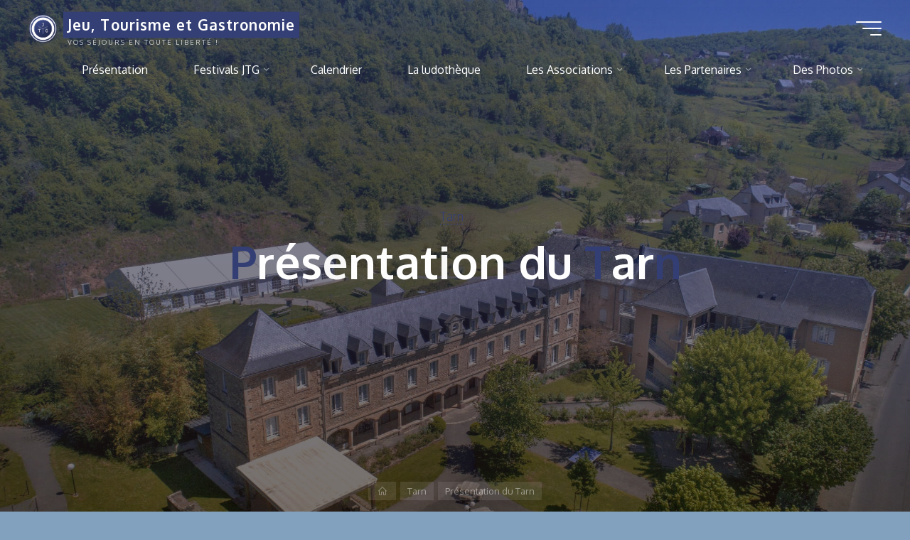

--- FILE ---
content_type: text/html; charset=UTF-8
request_url: http://jeutourismegastronomie.com/tarn-presentation/
body_size: 30878
content:
<!DOCTYPE html>
<html lang="fr-FR">
<head>
<meta name="viewport" content="width=device-width, user-scalable=yes, initial-scale=1.0">
<meta http-equiv="X-UA-Compatible" content="IE=edge" /><meta charset="UTF-8">
<link rel="profile" href="http://gmpg.org/xfn/11">
<title>Présentation du Tarn &#8211; Jeu, Tourisme et Gastronomie</title>
<meta name='robots' content='max-image-preview:large' />
<link rel='dns-prefetch' href='//static.addtoany.com' />
<link rel='dns-prefetch' href='//cdn.jsdelivr.net' />
<link rel='dns-prefetch' href='//vjs.zencdn.net' />
<link rel='dns-prefetch' href='//fonts.googleapis.com' />
<link rel="alternate" type="application/rss+xml" title="Jeu, Tourisme et Gastronomie &raquo; Flux" href="http://jeutourismegastronomie.com/feed/" />
<link rel="alternate" type="application/rss+xml" title="Jeu, Tourisme et Gastronomie &raquo; Flux des commentaires" href="http://jeutourismegastronomie.com/comments/feed/" />
<link rel="alternate" type="text/calendar" title="Jeu, Tourisme et Gastronomie &raquo; Flux iCal" href="http://jeutourismegastronomie.com/calendrier/?ical=1" />
<link rel="alternate" title="oEmbed (JSON)" type="application/json+oembed" href="http://jeutourismegastronomie.com/wp-json/oembed/1.0/embed?url=http%3A%2F%2Fjeutourismegastronomie.com%2Ftarn-presentation%2F" />
<link rel="alternate" title="oEmbed (XML)" type="text/xml+oembed" href="http://jeutourismegastronomie.com/wp-json/oembed/1.0/embed?url=http%3A%2F%2Fjeutourismegastronomie.com%2Ftarn-presentation%2F&#038;format=xml" />
<style id='wp-img-auto-sizes-contain-inline-css'>
img:is([sizes=auto i],[sizes^="auto," i]){contain-intrinsic-size:3000px 1500px}
/*# sourceURL=wp-img-auto-sizes-contain-inline-css */
</style>
<link rel='stylesheet' id='formidable-css' href='http://jeutourismegastronomie.com/wp-content/plugins/formidable/css/formidableforms.css?ver=1131948' media='all' />
<style id='wp-emoji-styles-inline-css'>

	img.wp-smiley, img.emoji {
		display: inline !important;
		border: none !important;
		box-shadow: none !important;
		height: 1em !important;
		width: 1em !important;
		margin: 0 0.07em !important;
		vertical-align: -0.1em !important;
		background: none !important;
		padding: 0 !important;
	}
/*# sourceURL=wp-emoji-styles-inline-css */
</style>
<link rel='stylesheet' id='wp-block-library-css' href='http://jeutourismegastronomie.com/wp-includes/css/dist/block-library/style.min.css?ver=6.9' media='all' />
<style id='global-styles-inline-css'>
:root{--wp--preset--aspect-ratio--square: 1;--wp--preset--aspect-ratio--4-3: 4/3;--wp--preset--aspect-ratio--3-4: 3/4;--wp--preset--aspect-ratio--3-2: 3/2;--wp--preset--aspect-ratio--2-3: 2/3;--wp--preset--aspect-ratio--16-9: 16/9;--wp--preset--aspect-ratio--9-16: 9/16;--wp--preset--color--black: #000000;--wp--preset--color--cyan-bluish-gray: #abb8c3;--wp--preset--color--white: #ffffff;--wp--preset--color--pale-pink: #f78da7;--wp--preset--color--vivid-red: #cf2e2e;--wp--preset--color--luminous-vivid-orange: #ff6900;--wp--preset--color--luminous-vivid-amber: #fcb900;--wp--preset--color--light-green-cyan: #7bdcb5;--wp--preset--color--vivid-green-cyan: #00d084;--wp--preset--color--pale-cyan-blue: #8ed1fc;--wp--preset--color--vivid-cyan-blue: #0693e3;--wp--preset--color--vivid-purple: #9b51e0;--wp--preset--color--accent-1: #344075;--wp--preset--color--accent-2: #ffffff;--wp--preset--color--headings: #162521;--wp--preset--color--sitetext: #bcbcbc;--wp--preset--color--sitebg: #ffffff;--wp--preset--gradient--vivid-cyan-blue-to-vivid-purple: linear-gradient(135deg,rgb(6,147,227) 0%,rgb(155,81,224) 100%);--wp--preset--gradient--light-green-cyan-to-vivid-green-cyan: linear-gradient(135deg,rgb(122,220,180) 0%,rgb(0,208,130) 100%);--wp--preset--gradient--luminous-vivid-amber-to-luminous-vivid-orange: linear-gradient(135deg,rgb(252,185,0) 0%,rgb(255,105,0) 100%);--wp--preset--gradient--luminous-vivid-orange-to-vivid-red: linear-gradient(135deg,rgb(255,105,0) 0%,rgb(207,46,46) 100%);--wp--preset--gradient--very-light-gray-to-cyan-bluish-gray: linear-gradient(135deg,rgb(238,238,238) 0%,rgb(169,184,195) 100%);--wp--preset--gradient--cool-to-warm-spectrum: linear-gradient(135deg,rgb(74,234,220) 0%,rgb(151,120,209) 20%,rgb(207,42,186) 40%,rgb(238,44,130) 60%,rgb(251,105,98) 80%,rgb(254,248,76) 100%);--wp--preset--gradient--blush-light-purple: linear-gradient(135deg,rgb(255,206,236) 0%,rgb(152,150,240) 100%);--wp--preset--gradient--blush-bordeaux: linear-gradient(135deg,rgb(254,205,165) 0%,rgb(254,45,45) 50%,rgb(107,0,62) 100%);--wp--preset--gradient--luminous-dusk: linear-gradient(135deg,rgb(255,203,112) 0%,rgb(199,81,192) 50%,rgb(65,88,208) 100%);--wp--preset--gradient--pale-ocean: linear-gradient(135deg,rgb(255,245,203) 0%,rgb(182,227,212) 50%,rgb(51,167,181) 100%);--wp--preset--gradient--electric-grass: linear-gradient(135deg,rgb(202,248,128) 0%,rgb(113,206,126) 100%);--wp--preset--gradient--midnight: linear-gradient(135deg,rgb(2,3,129) 0%,rgb(40,116,252) 100%);--wp--preset--font-size--small: 10px;--wp--preset--font-size--medium: 20px;--wp--preset--font-size--large: 25px;--wp--preset--font-size--x-large: 42px;--wp--preset--font-size--normal: 16px;--wp--preset--font-size--larger: 40px;--wp--preset--spacing--20: 0.44rem;--wp--preset--spacing--30: 0.67rem;--wp--preset--spacing--40: 1rem;--wp--preset--spacing--50: 1.5rem;--wp--preset--spacing--60: 2.25rem;--wp--preset--spacing--70: 3.38rem;--wp--preset--spacing--80: 5.06rem;--wp--preset--shadow--natural: 6px 6px 9px rgba(0, 0, 0, 0.2);--wp--preset--shadow--deep: 12px 12px 50px rgba(0, 0, 0, 0.4);--wp--preset--shadow--sharp: 6px 6px 0px rgba(0, 0, 0, 0.2);--wp--preset--shadow--outlined: 6px 6px 0px -3px rgb(255, 255, 255), 6px 6px rgb(0, 0, 0);--wp--preset--shadow--crisp: 6px 6px 0px rgb(0, 0, 0);}:where(.is-layout-flex){gap: 0.5em;}:where(.is-layout-grid){gap: 0.5em;}body .is-layout-flex{display: flex;}.is-layout-flex{flex-wrap: wrap;align-items: center;}.is-layout-flex > :is(*, div){margin: 0;}body .is-layout-grid{display: grid;}.is-layout-grid > :is(*, div){margin: 0;}:where(.wp-block-columns.is-layout-flex){gap: 2em;}:where(.wp-block-columns.is-layout-grid){gap: 2em;}:where(.wp-block-post-template.is-layout-flex){gap: 1.25em;}:where(.wp-block-post-template.is-layout-grid){gap: 1.25em;}.has-black-color{color: var(--wp--preset--color--black) !important;}.has-cyan-bluish-gray-color{color: var(--wp--preset--color--cyan-bluish-gray) !important;}.has-white-color{color: var(--wp--preset--color--white) !important;}.has-pale-pink-color{color: var(--wp--preset--color--pale-pink) !important;}.has-vivid-red-color{color: var(--wp--preset--color--vivid-red) !important;}.has-luminous-vivid-orange-color{color: var(--wp--preset--color--luminous-vivid-orange) !important;}.has-luminous-vivid-amber-color{color: var(--wp--preset--color--luminous-vivid-amber) !important;}.has-light-green-cyan-color{color: var(--wp--preset--color--light-green-cyan) !important;}.has-vivid-green-cyan-color{color: var(--wp--preset--color--vivid-green-cyan) !important;}.has-pale-cyan-blue-color{color: var(--wp--preset--color--pale-cyan-blue) !important;}.has-vivid-cyan-blue-color{color: var(--wp--preset--color--vivid-cyan-blue) !important;}.has-vivid-purple-color{color: var(--wp--preset--color--vivid-purple) !important;}.has-black-background-color{background-color: var(--wp--preset--color--black) !important;}.has-cyan-bluish-gray-background-color{background-color: var(--wp--preset--color--cyan-bluish-gray) !important;}.has-white-background-color{background-color: var(--wp--preset--color--white) !important;}.has-pale-pink-background-color{background-color: var(--wp--preset--color--pale-pink) !important;}.has-vivid-red-background-color{background-color: var(--wp--preset--color--vivid-red) !important;}.has-luminous-vivid-orange-background-color{background-color: var(--wp--preset--color--luminous-vivid-orange) !important;}.has-luminous-vivid-amber-background-color{background-color: var(--wp--preset--color--luminous-vivid-amber) !important;}.has-light-green-cyan-background-color{background-color: var(--wp--preset--color--light-green-cyan) !important;}.has-vivid-green-cyan-background-color{background-color: var(--wp--preset--color--vivid-green-cyan) !important;}.has-pale-cyan-blue-background-color{background-color: var(--wp--preset--color--pale-cyan-blue) !important;}.has-vivid-cyan-blue-background-color{background-color: var(--wp--preset--color--vivid-cyan-blue) !important;}.has-vivid-purple-background-color{background-color: var(--wp--preset--color--vivid-purple) !important;}.has-black-border-color{border-color: var(--wp--preset--color--black) !important;}.has-cyan-bluish-gray-border-color{border-color: var(--wp--preset--color--cyan-bluish-gray) !important;}.has-white-border-color{border-color: var(--wp--preset--color--white) !important;}.has-pale-pink-border-color{border-color: var(--wp--preset--color--pale-pink) !important;}.has-vivid-red-border-color{border-color: var(--wp--preset--color--vivid-red) !important;}.has-luminous-vivid-orange-border-color{border-color: var(--wp--preset--color--luminous-vivid-orange) !important;}.has-luminous-vivid-amber-border-color{border-color: var(--wp--preset--color--luminous-vivid-amber) !important;}.has-light-green-cyan-border-color{border-color: var(--wp--preset--color--light-green-cyan) !important;}.has-vivid-green-cyan-border-color{border-color: var(--wp--preset--color--vivid-green-cyan) !important;}.has-pale-cyan-blue-border-color{border-color: var(--wp--preset--color--pale-cyan-blue) !important;}.has-vivid-cyan-blue-border-color{border-color: var(--wp--preset--color--vivid-cyan-blue) !important;}.has-vivid-purple-border-color{border-color: var(--wp--preset--color--vivid-purple) !important;}.has-vivid-cyan-blue-to-vivid-purple-gradient-background{background: var(--wp--preset--gradient--vivid-cyan-blue-to-vivid-purple) !important;}.has-light-green-cyan-to-vivid-green-cyan-gradient-background{background: var(--wp--preset--gradient--light-green-cyan-to-vivid-green-cyan) !important;}.has-luminous-vivid-amber-to-luminous-vivid-orange-gradient-background{background: var(--wp--preset--gradient--luminous-vivid-amber-to-luminous-vivid-orange) !important;}.has-luminous-vivid-orange-to-vivid-red-gradient-background{background: var(--wp--preset--gradient--luminous-vivid-orange-to-vivid-red) !important;}.has-very-light-gray-to-cyan-bluish-gray-gradient-background{background: var(--wp--preset--gradient--very-light-gray-to-cyan-bluish-gray) !important;}.has-cool-to-warm-spectrum-gradient-background{background: var(--wp--preset--gradient--cool-to-warm-spectrum) !important;}.has-blush-light-purple-gradient-background{background: var(--wp--preset--gradient--blush-light-purple) !important;}.has-blush-bordeaux-gradient-background{background: var(--wp--preset--gradient--blush-bordeaux) !important;}.has-luminous-dusk-gradient-background{background: var(--wp--preset--gradient--luminous-dusk) !important;}.has-pale-ocean-gradient-background{background: var(--wp--preset--gradient--pale-ocean) !important;}.has-electric-grass-gradient-background{background: var(--wp--preset--gradient--electric-grass) !important;}.has-midnight-gradient-background{background: var(--wp--preset--gradient--midnight) !important;}.has-small-font-size{font-size: var(--wp--preset--font-size--small) !important;}.has-medium-font-size{font-size: var(--wp--preset--font-size--medium) !important;}.has-large-font-size{font-size: var(--wp--preset--font-size--large) !important;}.has-x-large-font-size{font-size: var(--wp--preset--font-size--x-large) !important;}
/*# sourceURL=global-styles-inline-css */
</style>

<style id='classic-theme-styles-inline-css'>
/*! This file is auto-generated */
.wp-block-button__link{color:#fff;background-color:#32373c;border-radius:9999px;box-shadow:none;text-decoration:none;padding:calc(.667em + 2px) calc(1.333em + 2px);font-size:1.125em}.wp-block-file__button{background:#32373c;color:#fff;text-decoration:none}
/*# sourceURL=/wp-includes/css/classic-themes.min.css */
</style>
<link rel='stylesheet' id='advanced-page-visit-counter-css' href='http://jeutourismegastronomie.com/wp-content/plugins/advanced-page-visit-counter/public/css/advanced-page-visit-counter-public.css?ver=9.1.1' media='all' />
<link rel='stylesheet' id='contact-form-7-css' href='http://jeutourismegastronomie.com/wp-content/plugins/contact-form-7/includes/css/styles.css?ver=6.1.4' media='all' />
<link rel='stylesheet' id='animate-css' href='http://jeutourismegastronomie.com/wp-content/plugins/pe-easy-slider/css/animate.css?ver=6.9' media='all' />
<link rel='stylesheet' id='pe-easy-slider-css' href='http://jeutourismegastronomie.com/wp-content/plugins/pe-easy-slider/css/pe-easy-slider.css?ver=6.9' media='all' />
<link rel='stylesheet' id='megamenu-css' href='http://jeutourismegastronomie.com/wp-content/uploads/maxmegamenu/style.css?ver=eca145' media='all' />
<link rel='stylesheet' id='dashicons-css' href='http://jeutourismegastronomie.com/wp-includes/css/dashicons.min.css?ver=6.9' media='all' />
<link rel='stylesheet' id='ml-lightgallery-css-css' href='https://cdn.jsdelivr.net/npm/lightgallery@2.7.1/css/lightgallery.min.css?ver=2.7.1' media='all' />
<link rel='stylesheet' id='lightgallery-video-css-css' href='https://cdn.jsdelivr.net/npm/lightgallery@2.7.1/css/lg-video.css?ver=2.7.1' media='all' />
<link rel='stylesheet' id='lightgallery-thumbnail-css-css' href='https://cdn.jsdelivr.net/npm/lightgallery@2.7.1/css/lg-thumbnail.css?ver=2.7.1' media='all' />
<link rel='stylesheet' id='ml-lightbox-public-css-css' href='http://jeutourismegastronomie.com/wp-content/plugins/ml-slider-lightbox/assets/css/ml-lightbox-public.css?ver=2.0.0' media='all' />
<style id='ml-lightbox-public-css-inline-css'>

            /* MetaSlider Lightbox Custom Colors */
            :root {
                --ml-lightbox-icon-color: #000000 !important;
                --ml-lightbox-icon-hover-color: #333333 !important;
            }
            
            .lg-backdrop {
                background-color: #000000 !important;
                opacity: 0.9 !important;
            }
            
            /* Apply custom background color and opacity to thumbnail area */
            .lg-outer .lg-thumb-outer {
                background-color: #000000 !important;
                opacity: 0.9 !important;
            }
            
            .lg-outer .lg-close,
            .lg-outer .lg-prev,
            .lg-outer .lg-next {
                background-color: #ffffff !important;
                color: var(--ml-lightbox-icon-color) !important;
            }
            
            .lg-outer .lg-close:hover,
            .lg-outer .lg-prev:hover,
            .lg-outer .lg-next:hover {
                color: var(--ml-lightbox-icon-hover-color) !important;
            }
            
            /* Prevent layout shifts during loading */
            .lg-outer .lg-item {
                display: flex;
                align-items: center;
                justify-content: center;
            }
            
            .lg-outer .lg-item img {
                max-width: 100%;
                max-height: calc(100vh - 120px);
                width: auto;
                height: auto;
                object-fit: contain;
                object-position: center;
            }
            
            /* Adjust image height when thumbnails are visible */
            .lg-outer.lg-thumbnail .lg-item img {
                max-height: calc(100vh - 160px);
            }
            
            /* Smooth fade transitions */
            .lg-outer .lg-item {
                transition: opacity 0.3s ease-in-out;
            }
        
/*# sourceURL=ml-lightbox-public-css-inline-css */
</style>
<link rel='stylesheet' id='videojs-css-css' href='https://vjs.zencdn.net/8.5.2/video-js.css?ver=8.5.2' media='all' />
<link rel='stylesheet' id='bravada-themefonts-css' href='http://jeutourismegastronomie.com/wp-content/themes/bravada/resources/fonts/fontfaces.css?ver=1.2.0' media='all' />
<link rel='stylesheet' id='bravada-googlefonts-css' href='//fonts.googleapis.com/css?family=Oxygen%3A%7CPlayfair+Display%3A%7COxygen%3A100%2C200%2C300%2C400%2C500%2C600%2C700%2C800%2C900%7COxygen%3A700%7CPlayfair+Display%3A700&#038;ver=1.2.0' media='all' />
<link rel='stylesheet' id='bravada-main-css' href='http://jeutourismegastronomie.com/wp-content/themes/bravada/style.css?ver=1.2.0' media='all' />
<style id='bravada-main-inline-css'>
 body:not(.bravada-landing-page) #container, #colophon-inside, .footer-inside, #breadcrumbs-container-inside { margin: 0 auto; max-width: 1240px; } body:not(.bravada-landing-page) #container { max-width: calc( 1240px - 4em ); } #primary { width: 320px; } #secondary { width: 320px; } #container.one-column .main { width: 100%; } #container.two-columns-right #secondary { float: right; } #container.two-columns-right .main, .two-columns-right #breadcrumbs { width: calc( 100% - 320px ); float: left; } #container.two-columns-left #primary { float: left; } #container.two-columns-left .main, .two-columns-left #breadcrumbs { width: calc( 100% - 320px ); float: right; } #container.three-columns-right #primary, #container.three-columns-left #primary, #container.three-columns-sided #primary { float: left; } #container.three-columns-right #secondary, #container.three-columns-left #secondary, #container.three-columns-sided #secondary { float: left; } #container.three-columns-right #primary, #container.three-columns-left #secondary { margin-left: 0%; margin-right: 0%; } #container.three-columns-right .main, .three-columns-right #breadcrumbs { width: calc( 100% - 640px ); float: left; } #container.three-columns-left .main, .three-columns-left #breadcrumbs { width: calc( 100% - 640px ); float: right; } #container.three-columns-sided #secondary { float: right; } #container.three-columns-sided .main, .three-columns-sided #breadcrumbs { width: calc( 100% - 640px ); float: right; } .three-columns-sided #breadcrumbs { margin: 0 calc( 0% + 320px ) 0 -1920px; } html { font-family: Oxygen; font-size: 16px; font-weight: 400; line-height: 1.8; ; } #site-title { font-family: Oxygen; font-size: 1.3em; font-weight: 700; } #site-text { ; } nav#mobile-menu #mobile-nav a { font-family: Playfair Display; font-size: 2.5em; font-weight: 700; font-size: clamp(1.3rem, 5vw, 2.5em); ; } nav#mobile-menu #mobile-nav ul.sub-menu a { font-size: clamp(1.1rem, 4vw, 2em); } nav#mobile-menu input[type=search] { font-family: Playfair Display; } .widget-title, #comments-title, #reply-title, .related-posts .related-main-title, .main .author-info .page-title { font-family: Oxygen; font-size: 1.2em; font-weight: 700; line-height: 2; margin-bottom: 0.5em; ; } .widget-title::after, #comments-title::after, #reply-title::after, .related-posts .related-main-title::after { margin-bottom: 0.5em; } .widget-container { font-family: Oxygen; font-size: 1em; font-weight: 400; } .widget-container ul li { line-height: 1.8; ; } .entry-title, .main .page-title { font-family: Oxygen; font-size: 1.7em; font-weight: 700; ; } body:not(.single) .entry-meta > span { font-family: Oxygen; font-size: 1em; font-weight: 300; ; } /* single post titles/metas */ #header-page-title .entry-title, .singular-title, .lp-staticslider .staticslider-caption-title, .seriousslider-theme .seriousslider-caption-title { font-family: Oxygen; font-size: 5em; font-weight: 700; font-size: clamp(2.5em, 5vw, 5em ); line-height: 1.3; ; } .single .entry-meta > span { font-family: Oxygen; font-size: 1.1em; font-weight: 300; ; } h1 { font-size: 2.33em; } h2 { font-size: 2.06em; } h3 { font-size: 1.79em; } h4 { font-size: 1.52em; } h5 { font-size: 1.25em; } h6 { font-size: 0.98em; } h1, h2, h3, h4 { font-family: Oxygen; font-weight: 700; ; } .entry-content h1, .entry-summary h1, .entry-content h2, .entry-summary h2, .entry-content h3, .entry-summary h3, .entry-content h4, .entry-summary h4, .entry-content h5, .entry-summary h5, .entry-content h6, .entry-summary h6 { line-height: 1.2; margin-bottom: 0.5em; } .lp-section-header .lp-section-desc, .lp-box-title, .lp-tt-title, #nav-fixed a + a, #nav-below span, .lp-blocks.lp-blocks1 .lp-block .lp-block-readmore { font-family: Oxygen; } .lp-section-header .lp-section-title { font-family: Oxygen; } blockquote cite { font-family: Oxygen; } :root { --bravada-accent-1: #344075; --bravada-accent-2: #ffffff; } .bravada-accent-1 { color: #344075; } .bravada-accent-2 { color: #ffffff; } .bravada-accent-1-bg { background-color: #344075; } .bravada-accent-2-bg { background-color: #ffffff; } body { color: #bcbcbc; background-color: #82a1bf; } .lp-staticslider .staticslider-caption-text a { color: #ffffff; } #site-header-main, .menu-search-animated .searchform input[type="search"], #access .menu-search-animated .searchform, .site-header-bottom-fixed, .bravada-over-menu .site-header-bottom.header-fixed .site-header-bottom-fixed { background-color: #ffffff; } .bravada-over-menu .site-header-bottom-fixed { background: transparent; } .bravada-over-menu .header-fixed.site-header-bottom #site-title a, .bravada-over-menu .header-fixed.site-header-bottom #site-description { color: #344075; } .bravada-over-menu #site-title a, .bravada-over-menu #site-description, .bravada-over-menu #access > div > ul > li, .bravada-over-menu #access > div > ul > li > a, .bravada-over-menu .site-header-bottom:not(.header-fixed) #nav-toggle, #breadcrumbs-container span, #breadcrumbs-container a, #breadcrumbs-container i { color: #ffffff; } #bmobile #site-title a { color: #344075; } #site-title a::before { background: #344075; } body:not(.bravada-over-menu) .site-header-bottom #site-title a::before, .bravada-over-menu .header-fixed.site-header-bottom #site-title a::before { background: #ffffff; } body:not(.bravada-over-menu) .site-header-bottom #site-title a:hover { color: #344075; } #site-title a:hover::before { background: #ffffff; } #access > div > ul > li, #access > div > ul > li > a, .bravada-over-menu .header-fixed.site-header-bottom #access > div > ul > li:not([class*='current']), .bravada-over-menu .header-fixed.site-header-bottom #access > div > ul > li:not([class*='current']) > a { color: #344075; } .hamburger span { background-color: #344075; } #mobile-menu, nav#mobile-menu #mobile-nav a { color: #FFFFFF; } nav#mobile-menu #mobile-nav > li.current_page_item > a, nav#mobile-menu #mobile-nav > li.current-menu-item > a, nav#mobile-menu #mobile-nav > li.current_page_ancestor > a, nav#mobile-menu #mobile-nav > li.current-menu-ancestor > a, nav#mobile-menu #mobile-nav a:hover { color: #344075; } nav#mobile-menu { color: #FFFFFF; background-color: #344075; } #mobile-nav .searchform input[type="search"] { border-color: #FFFFFF; } .burgermenu-active.bravada-over-menu .site-header-bottom.header-fixed .site-header-bottom-fixed { background-color: transparent; } .burgermenu-active.bravada-over-menu .site-header-bottom .hamburger span { background-color: #FFFFFF; } .bravada-over-menu:not(.burgermenu-active) .site-header-bottom:not(.header-fixed) .hamburger span { background-color: #ffffff; } .bravada-over-menu .header-fixed.site-header-bottom .side-section-element.widget_cryout_socials a:hover::before, .side-section-element.widget_cryout_socials a:hover::before { color: #ffffff; } #access ul.sub-menu li a, #access ul.children li a, .topmenu ul li a { color: #FFFFFF; } #access ul.sub-menu li a, #access ul.children li a { background-color: #344075; } #access ul.sub-menu li a:hover, #access ul.children li a:hover { color: #344075; } #access > div > ul > li.current_page_item > a, #access > div > ul > li.current-menu-item > a, #access > div > ul > li.current_page_ancestor > a, #access > div > ul > li.current-menu-ancestor > a, .bravada-over-menu .header-fixed.site-header-bottom #access > div > ul > li > a { color: #ffffff; } #access ul.children > li.current_page_item > a, #access ul.sub-menu > li.current-menu-item > a, #access ul.children > li.current_page_ancestor > a, #access ul.sub-menu > li.current-menu-ancestor > a { opacity: 0.95; } #access > div > ul ul > li a:not(:only-child)::after { border-left-color: #344075; } #access > div > ul > li > ul::before { border-bottom-color: #344075; } #access ul li.special1 > a { background-color: #f0f0f0; } #access ul li.special2 > a { background-color: #344075; color: #ffffff; } #access ul li.accent1 > a { background-color: #344075; color: #ffffff; } #access ul li.accent2 > a { background-color: #ffffff; color: #ffffff; } #access ul li.accent1 > a:hover, #access ul li.accent2 > a:hover { color: #ffffff; } #access > div > ul > li.accent1 > a > span::before, #access > div > ul > li.accent2 > a > span::before { background-color: #ffffff; } article.hentry, body:not(.blog):not(.page-template-template-blog):not(.archive):not(.search) #container:not(.bravada-landing-page) .main, body.bravada-boxed-layout:not(.bravada-landing-page) #container { background-color: #ffffff; } .pagination span { color: #ffffff; } .pagination a:hover { background-color: #344075; color: #ffffff; } #header-overlay, .lp-staticslider::after, .seriousslider-theme .item::after { background-color: #344075; background: -webkit-linear-gradient( 90deg, #344075 0%, #1c110a 100%); background: linear-gradient( 180deg, #344075 0%, #1c110a 100%); opacity: 0.6; pointer-events: none; } #header-page-title #header-page-title-inside, #header-page-title .entry-title, #header-page-title .entry-meta span, #header-page-title .entry-meta a, #header-page-title .entry-meta time, #header-page-title .entry-meta .icon-metas::before, #header-page-title .byline, #header-page-title #breadcrumbs-nav, .lp-staticslider .staticslider-caption-inside, .seriousslider-theme .seriousslider-caption-inside { color: #FFFFFF; } #colophon, #footer { background-color: #ffffff; color: #DBDBDB; } .post-thumbnail-container .featured-image-overlay::before { background-color: #344075; background: -webkit-gradient(linear, left top, left bottom, from(#344075), to(#ffffff)); background: linear-gradient(to bottom, #344075, #ffffff); } .post-thumbnail-container .featured-image-overlay::after { background-color: #344075; background: -webkit-gradient(linear, left top, left bottom, from(#344075), to(#ffffff)); background: linear-gradient(to bottom, #ffffff, #344075); } .main #content-masonry .post-thumbnail-container:hover + .entry-after-image .entry-title a { color: #344075; } @media (max-width: 720px) { .bravada-magazine-one .main #content-masonry .post-thumbnail-container + .entry-after-image { background-color: #ffffff; } } .entry-title a:active, .entry-title a:hover { color: #344075; } span.entry-format { color: #344075; } .main #content-masonry .format-link .entry-content a { background-color: #344075; color: #ffffff; } .main #content-masonry .format-link::after { color: #ffffff; } .cryout article.hentry.format-image, .cryout article.hentry.format-audio, .cryout article.hentry.format-video { background-color: #ffffff; } .format-aside, .format-quote { border-color: #eeeeee; } .single .author-info { border-color: #eeeeee; } .entry-content h5, .entry-content h6, .lp-text-content h5, .lp-text-content h6 { color: #ffffff; } .entry-content blockquote::before, .entry-content blockquote::after { color: rgba(188,188,188,0.2); } .entry-content h1, .entry-content h2, .entry-content h3, .entry-content h4, .lp-text-content h1, .lp-text-content h2, .lp-text-content h3, .lp-text-content h4 { color: #162521; } .entry-title, .page-title { color: #162521; } a { color: #344075; } a:hover, .widget-area a, .entry-meta span a:hover, .comments-link a { color: #ffffff; } .comments-link a:hover, .widget-area a:hover { color: #344075; } .socials a::before, .socials a:hover::before { color: #344075; } .socials a::after, .socials a:hover::after { color: #ffffff; } .bravada-normalizedtags #content .tagcloud a { color: #ffffff; background-color: #344075; } .bravada-normalizedtags #content .tagcloud a:hover { background-color: #ffffff; } #nav-fixed i { background-color: #dbdbdb; } #nav-fixed .nav-next:hover i, #nav-fixed .nav-previous:hover i { background-color: #ffffff; } #nav-fixed a:hover + a, #nav-fixed a + a:hover { background-color: rgba(255,255,255,1); } #nav-fixed i, #nav-fixed span { color: #ffffff; } button#toTop i::before { color: #344075; } button#toTop i::after { color: #ffffff; } @media (max-width: 800px) { .cryout #footer-bottom .footer-inside { padding-top: 2.5em; } .cryout .footer-inside a#toTop { background-color: #344075; color: #82a1bf; } .cryout .footer-inside a#toTop:hover { opacity: 0.8;} } .entry-meta .icon-metas:before { color: #ffffff; } #site-title span a::before { width: calc(100% - 4.5em); } .bravada-caption-one .main .wp-caption .wp-caption-text { border-bottom-color: #eeeeee; } .bravada-caption-two .main .wp-caption .wp-caption-text { background-color: #f5f5f5; } .bravada-image-one .entry-content img[class*="align"], .bravada-image-one .entry-summary img[class*="align"], .bravada-image-two .entry-content img[class*='align'], .bravada-image-two .entry-summary img[class*='align'] { border-color: #eeeeee; } .bravada-image-five .entry-content img[class*='align'], .bravada-image-five .entry-summary img[class*='align'] { border-color: #344075; } .entry-summary .excerpt-fade { background-image: linear-gradient(to left, #ffffff, transparent); } /* diffs */ span.edit-link a.post-edit-link, span.edit-link a.post-edit-link:hover, span.edit-link .icon-edit:before { color: #bcbcbc; } .searchform { border-color: #ebebeb; } .entry-meta span, .entry-meta a, .entry-utility span, .entry-utility a, .entry-meta time, #breadcrumbs-nav { color: #f3f3f3; } .main #content-masonry .post-thumbnail-container span.bl_categ, .main #content-masonry .post-thumbnail-container .comments-link { background-color: #ffffff; } .footermenu ul li span.sep { color: #344075; } .entry-meta a::after, .entry-utility a::after { background: #ffffff; } #header-page-title .category-metas a { color: #344075; } .entry-meta .author:hover .avatar { border-color: #344075; } .animated-title span.cry-single.animated-letter, .animated-title span.cry-double.animated-letter { color: #344075; } span.entry-sticky { color: #ffffff; } #commentform { } code, #nav-below .nav-previous a::before, #nav-below .nav-next a::before { background-color: #eeeeee; } #nav-below .nav-previous::after, #nav-below .nav-next::after { background-color: #344075; } pre, .comment-author { border-color: #eeeeee; } .commentlist .comment-area, .commentlist .pingback { border-color: #f3f3f3; } .commentlist img.avatar { background-color: #ffffff; } .comment-meta a { color: #ffffff; } .commentlist .reply a, .commentlist .author-name, .commentlist .author-name a { background-color: #344075; color: #ffffff; } .commentlist .reply a:hover { background-color: #ffffff; } select, input[type], textarea { color: #bcbcbc; background-color: #f5f5f5; } .sidey select { background-color: #ffffff; } .searchform .searchsubmit { background: #344075; } .searchform:hover .searchsubmit { background: #ffffff; } .searchform input[type="search"], .searchform input[type="search"]:hover, .searchform input[type="search"]:focus { background-color: #ffffff; } input[type]:hover, textarea:hover, select:hover, input[type]:focus, textarea:focus, select:focus { border-color: #dcdcdc; } button, input[type="button"], input[type="submit"], input[type="reset"] { background-color: #344075; color: #ffffff; } button:hover, input[type="button"]:hover, input[type="submit"]:hover, input[type="reset"]:hover { background-color: #ffffff; } .comment-form-author input, .comment-form-email input, .comment-form-url input, .comment-form-comment textarea { background-color: #f0f0f0; } .comment-form-author input:hover, .comment-form-email input:hover, .comment-form-url input:hover, .comment-form-comment textarea:hover, .comment-form-author input:focus, .comment-form-email input:focus, .comment-form-url input:focus, .comment-form-comment textarea:focus { background-color: #344075; color: #ffffff; } .comment-form-author, .comment-form-email { border-color: #ffffff; } hr { background-color: #f0f0f0; } .cryout-preloader-inside .bounce1 { background-color: #344075; } .cryout-preloader-inside .bounce2 { background-color: #ffffff; } .page-header.pad-container { background-color: #ffffff; } /* gutenberg */ .wp-block-image.alignwide { margin-left: calc( ( 0% + 4em ) * -1 ); margin-right: calc( ( 0% + 4em ) * -1 ); } .wp-block-image.alignwide img { width: calc( 100% + 8em ); max-width: calc( 100% + 8em ); } .has-accent-1-color, .has-accent-1-color:hover { color: #344075; } .has-accent-2-color, .has-accent-2-color:hover { color: #ffffff; } .has-headings-color, .has-headings-color:hover { color: #162521; } .has-sitetext-color, .has-sitetext-color:hover { color: #bcbcbc; } .has-sitebg-color, .has-sitebg-color:hover { color: #ffffff; } .has-accent-1-background-color { background-color: #344075; } .has-accent-2-background-color { background-color: #ffffff; } .has-headings-background-color { background-color: #162521; } .has-sitetext-background-color { background-color: #bcbcbc; } .has-sitebg-background-color { background-color: #ffffff; } .has-small-font-size { font-size: 13px; } .has-regular-font-size { font-size: 16px; } .has-large-font-size { font-size: 19px; } .has-larger-font-size { font-size: 23px; } .has-huge-font-size { font-size: 23px; } /* woocommerce */ .woocommerce-thumbnail-container .woocommerce-buttons-container a, .woocommerce-page #respond input#submit.alt, .woocommerce a.button.alt, .woocommerce-page button.button.alt, .woocommerce input.button.alt, .woocommerce #respond input#submit, .woocommerce a.button, .woocommerce button.button, .woocommerce input.button { } .woocommerce ul.products li.product .woocommerce-loop-category__title, .woocommerce ul.products li.product .woocommerce-loop-product__title, .woocommerce ul.products li.product h3, .woocommerce div.product .product_title, .woocommerce .woocommerce-tabs h2 { font-family: Oxygen; } .woocommerce ul.products li.product .woocommerce-loop-category__title, .woocommerce ul.products li.product .woocommerce-loop-product__title, .woocommerce ul.products li.product h3, .woocommerce .star-rating { color: #ffffff; } .woocommerce #respond input#submit, .woocommerce a.button, .woocommerce button.button, .woocommerce input.button { background-color: #344075; color: #ffffff; line-height: 1.8; } .woocommerce #respond input#submit:hover, .woocommerce a.button:hover, .woocommerce button.button:hover, .woocommerce input.button:hover { background-color: #ffffff; color: #ffffff; } .woocommerce-page #respond input#submit.alt, .woocommerce a.button.alt, .woocommerce-page button.button.alt, .woocommerce input.button.alt { color: #344075; line-height: 1.8; } .woocommerce-page #respond input#submit.alt::after, .woocommerce a.button.alt::after, .woocommerce-page button.button.alt::after, .woocommerce input.button.alt::after { content: ""; position: absolute; left: 0; top: 0; width: 100%; height: 100%; outline: 2px solid; -webkit-transition: .3s ease all; transition: .3s ease all; } .woocommerce-page #respond input#submit.alt:hover::after, .woocommerce a.button.alt:hover::after, .woocommerce-page button.button.alt:hover::after, .woocommerce input.button.alt:hover::after { opacity: 0; -webkit-transform: scale(1.2, 1.4); transform: scale(1.2, 1.4); } .woocommerce-page #respond input#submit.alt:hover, .woocommerce a.button.alt:hover, .woocommerce-page button.button.alt:hover, .woocommerce input.button.alt:hover { color: #ffffff; } .woocommerce div.product .woocommerce-tabs ul.tabs li.active { border-bottom-color: #ffffff; } .woocommerce #respond input#submit.alt.disabled, .woocommerce #respond input#submit.alt.disabled:hover, .woocommerce #respond input#submit.alt:disabled, .woocommerce #respond input#submit.alt:disabled:hover, .woocommerce #respond input#submit.alt[disabled]:disabled, .woocommerce #respond input#submit.alt[disabled]:disabled:hover, .woocommerce a.button.alt.disabled, .woocommerce a.button.alt.disabled:hover, .woocommerce a.button.alt:disabled, .woocommerce a.button.alt:disabled:hover, .woocommerce a.button.alt[disabled]:disabled, .woocommerce a.button.alt[disabled]:disabled:hover, .woocommerce button.button.alt.disabled, .woocommerce button.button.alt.disabled:hover, .woocommerce button.button.alt:disabled, .woocommerce button.button.alt:disabled:hover, .woocommerce button.button.alt[disabled]:disabled, .woocommerce button.button.alt[disabled]:disabled:hover, .woocommerce input.button.alt.disabled, .woocommerce input.button.alt.disabled:hover, .woocommerce input.button.alt:disabled, .woocommerce input.button.alt:disabled:hover, .woocommerce input.button.alt[disabled]:disabled, .woocommerce input.button.alt[disabled]:disabled:hover { background-color: #ffffff; color: #fff; } .woocommerce div.product .product_title, .woocommerce ul.products li.product .price, .woocommerce div.product p.price, .woocommerce div.product span.price { color: #ffffff} .woocommerce .quantity .qty { background-color: #eeeeee; } .woocommerce-checkout #payment { background: #f5f5f5; } .woocommerce .widget_price_filter .ui-slider .ui-slider-handle { background: #ffffff; } .woocommerce div.product .products > h2, .woocommerce .cart-collaterals h2 { font-family: Oxygen; font-size: 1.2em; font-weight: 700; line-height: 2; ; } .woocommerce div.product .products > h2::after, .woocommerce .cart-collaterals h2::after { background-color: #344075 ; } .main .entry-content, .main .entry-summary { text-align: inherit; } .main p, .main ul, .main ol, .main dd, .main pre, .main hr { margin-bottom: 1em; } .main .entry-content p { text-indent: 0em; } .main a.post-featured-image { background-position: center center; } #header-widget-area { width: 33%; right: 10px; } .bravada-striped-table .main thead th, .bravada-bordered-table .main thead th, .bravada-striped-table .main td, .bravada-striped-table .main th, .bravada-bordered-table .main th, .bravada-bordered-table .main td { border-color: #e9e9e9; } .bravada-clean-table .main th, .bravada-striped-table .main tr:nth-child(even) td, .bravada-striped-table .main tr:nth-child(even) th { background-color: #f8f8f8; } .bravada-cropped-featured .main .post-thumbnail-container { height: 300px; } .bravada-responsive-featured .main .post-thumbnail-container { max-height: 300px; height: auto; } article.hentry .article-inner, #content-masonry article.hentry .article-inner { padding: 0%; } .site-header-bottom { height:59px; } .site-header-bottom .site-header-inside { height:59px; } .menu-search-animated, .menu-burger, #sheader-container, .identity, #nav-toggle { height: 59px; line-height: 59px; } #access div > ul > li > a, #access ul li[class*="icon"]::before { line-height:59px; } nav#mobile-menu { padding-top: 69px; } body.admin-bar nav#mobile-menu { padding-top: 101px; } #branding { height: 59px; } .bravada-responsive-headerimage #masthead #header-image-main-inside { max-height: 1080px; } .bravada-cropped-headerimage #masthead #header-image-main-inside { height: 1080px; } #site-description { display: block; } #header-widget-area { top: 69px; } .bravada-landing-page .lp-blocks-inside, .bravada-landing-page .lp-boxes-inside, .bravada-landing-page .lp-text-inside, .bravada-landing-page .lp-posts-inside, .bravada-landing-page .lp-page-inside, .bravada-landing-page .lp-section-header, .bravada-landing-page .content-widget { max-width: 1240px; } @media (min-width: 960px) { .bravada-landing-page .lp-blocks.lp-blocks1 .lp-blocks-inside { max-width: calc(1240px - 5em); background-color: #ffffff; } } #header-page-title #header-page-title-inside, .lp-staticslider .staticslider-caption, .seriousslider.seriousslider-theme .seriousslider-caption { max-width: 1240px; max-width: 85%; padding-top: 69px; } @media (max-width: 1024px) { #header-page-title #header-page-title-inside, .lp-staticslider .staticslider-caption, .seriousslider.seriousslider-theme .seriousslider-caption { max-width: 100%; } } .bravada-landing-page .content-widget { margin: 0 auto; } a.staticslider-button, .seriousslider-theme .seriousslider-caption-buttons a { background-color: #344075; } a.staticslider-button:hover, .seriousslider-theme .seriousslider-caption-buttons a:hover { background-color: #ffffff; } .bravada-landing-page #header-image-main-inside { display: block; } .widget-title, #comments-title, #reply-title, .related-posts .related-main-title, .main .page-title, #nav-below em, .lp-text .lp-text-title, .lp-boxes-animated .lp-box-title { background-image: linear-gradient(to bottom, rgba(52,64,117,0.4) 0%, rgba(52,64,117,0.4) 100%); } .lp-slider { background-color: #F9F7F5; } .lp-blocks { background-color: #F9F7F5; } .lp-boxes { background-color: #F8F8F8; } .lp-boxes .lp-boxes-inside::before { background-color: #344075 ; } .lp-boxes ~ .lp-boxes .lp-boxes-inside::before { background-color: #ffffff ; } .lp-boxes ~ .lp-boxes ~ .lp-boxes .lp-boxes-inside::before { background-color: #344075 ; } .lp-text { background-color: #eeebe9; } #lp-posts, #lp-page { background-color: #F3F7F6; } .lp-block { background-color: #ffffff; } .lp-block i[class^="blicon"]::before { color: #ffffff; } .lp-block .lp-block-title, .lp-text .lp-text-title { color: #162521; } .lp-block .lp-block-title::after { background-color: #344075; } .lp-blocks1 .lp-block i[class^="blicon"] +i[class^="blicon"]::before { color: #ffffff; } .lp-block-readmore { color: #ffffff; } .lp-block-readmore:hover { color: #344075; } .lp-text-title { color: #ffffff; } .lp-text-inside .lp-text-background { background-color: #ffffff; } .lp-boxes .lp-box { background-color: #ffffff; } .lp-boxes-animated .box-overlay { background-color: #ffffff; } .lp-boxes-animated .lp-box-readmore { color: #344075; } .lp-boxes-static .box-overlay { background-color: #344075; } .lp-box-title { color: #162521; } .lp-box-title:hover { color: #344075; } .lp-boxes-1 .lp-box .lp-box-image { height: 251px; } #cryout_ajax_more_trigger, .lp-port-readmore { color: #ffffff; } .lpbox-rnd1 { background-color: #c1c1c1; } .lpbox-rnd2 { background-color: #bcbcbc; } .lpbox-rnd3 { background-color: #b7b7b7; } .lpbox-rnd4 { background-color: #b2b2b2; } .lpbox-rnd5 { background-color: #adadad; } .lpbox-rnd6 { background-color: #a8a8a8; } .lpbox-rnd7 { background-color: #a3a3a3; } .lpbox-rnd8 { background-color: #9e9e9e; } 
/*# sourceURL=bravada-main-inline-css */
</style>
<link rel='stylesheet' id='dflip-style-css' href='http://jeutourismegastronomie.com/wp-content/plugins/3d-flipbook-dflip-lite/assets/css/dflip.min.css?ver=2.4.20' media='all' />
<link rel='stylesheet' id='cryout-serious-slider-style-css' href='http://jeutourismegastronomie.com/wp-content/plugins/cryout-serious-slider/resources/style.css?ver=1.2.7' media='all' />
<link rel='stylesheet' id='addtoany-css' href='http://jeutourismegastronomie.com/wp-content/plugins/add-to-any/addtoany.min.css?ver=1.16' media='all' />
<link rel='stylesheet' id='__EPYT__style-css' href='http://jeutourismegastronomie.com/wp-content/plugins/youtube-embed-plus/styles/ytprefs.min.css?ver=14.2.4' media='all' />
<style id='__EPYT__style-inline-css'>

                .epyt-gallery-thumb {
                        width: 33.333%;
                }
                
/*# sourceURL=__EPYT__style-inline-css */
</style>
<script id="addtoany-core-js-before">
window.a2a_config=window.a2a_config||{};a2a_config.callbacks=[];a2a_config.overlays=[];a2a_config.templates={};a2a_localize = {
	Share: "Partager",
	Save: "Enregistrer",
	Subscribe: "S'abonner",
	Email: "E-mail",
	Bookmark: "Marque-page",
	ShowAll: "Montrer tout",
	ShowLess: "Montrer moins",
	FindServices: "Trouver des service(s)",
	FindAnyServiceToAddTo: "Trouver instantan&eacute;ment des services &agrave; ajouter &agrave;",
	PoweredBy: "Propuls&eacute; par",
	ShareViaEmail: "Partager par e-mail",
	SubscribeViaEmail: "S’abonner par e-mail",
	BookmarkInYourBrowser: "Ajouter un signet dans votre navigateur",
	BookmarkInstructions: "Appuyez sur Ctrl+D ou \u2318+D pour mettre cette page en signet",
	AddToYourFavorites: "Ajouter &agrave; vos favoris",
	SendFromWebOrProgram: "Envoyer depuis n’importe quelle adresse e-mail ou logiciel e-mail",
	EmailProgram: "Programme d’e-mail",
	More: "Plus&#8230;",
	ThanksForSharing: "Merci de partager !",
	ThanksForFollowing: "Merci de nous suivre !"
};


//# sourceURL=addtoany-core-js-before
</script>
<script defer src="https://static.addtoany.com/menu/page.js" id="addtoany-core-js"></script>
<script src="http://jeutourismegastronomie.com/wp-includes/js/jquery/jquery.min.js?ver=3.7.1" id="jquery-core-js"></script>
<script src="http://jeutourismegastronomie.com/wp-includes/js/jquery/jquery-migrate.min.js?ver=3.4.1" id="jquery-migrate-js"></script>
<script defer src="http://jeutourismegastronomie.com/wp-content/plugins/add-to-any/addtoany.min.js?ver=1.1" id="addtoany-jquery-js"></script>
<script src="http://jeutourismegastronomie.com/wp-content/plugins/advanced-page-visit-counter/public/js/advanced-page-visit-counter-public.js?ver=9.1.1" id="advanced-page-visit-counter-js"></script>
<script src="http://jeutourismegastronomie.com/wp-content/plugins/pe-easy-slider/js/bootstrap.min.js?ver=3.2.0" id="bootstrap.min-js"></script>
<script src="http://jeutourismegastronomie.com/wp-content/plugins/cryout-serious-slider/resources/jquery.mobile.custom.min.js?ver=1.2.7" id="cryout-serious-slider-jquerymobile-js"></script>
<script src="http://jeutourismegastronomie.com/wp-content/plugins/cryout-serious-slider/resources/slider.js?ver=1.2.7" id="cryout-serious-slider-script-js"></script>
<script id="__ytprefs__-js-extra">
var _EPYT_ = {"ajaxurl":"http://jeutourismegastronomie.com/wp-admin/admin-ajax.php","security":"fdf61cf55a","gallery_scrolloffset":"20","eppathtoscripts":"http://jeutourismegastronomie.com/wp-content/plugins/youtube-embed-plus/scripts/","eppath":"http://jeutourismegastronomie.com/wp-content/plugins/youtube-embed-plus/","epresponsiveselector":"[\"iframe.__youtube_prefs_widget__\"]","epdovol":"1","version":"14.2.4","evselector":"iframe.__youtube_prefs__[src], iframe[src*=\"youtube.com/embed/\"], iframe[src*=\"youtube-nocookie.com/embed/\"]","ajax_compat":"","maxres_facade":"eager","ytapi_load":"light","pause_others":"","stopMobileBuffer":"1","facade_mode":"","not_live_on_channel":""};
//# sourceURL=__ytprefs__-js-extra
</script>
<script src="http://jeutourismegastronomie.com/wp-content/plugins/youtube-embed-plus/scripts/ytprefs.min.js?ver=14.2.4" id="__ytprefs__-js"></script>
<link rel="https://api.w.org/" href="http://jeutourismegastronomie.com/wp-json/" /><link rel="alternate" title="JSON" type="application/json" href="http://jeutourismegastronomie.com/wp-json/wp/v2/posts/797" /><link rel="EditURI" type="application/rsd+xml" title="RSD" href="http://jeutourismegastronomie.com/xmlrpc.php?rsd" />
<meta name="generator" content="WordPress 6.9" />
<link rel="canonical" href="http://jeutourismegastronomie.com/tarn-presentation/" />
<link rel='shortlink' href='http://jeutourismegastronomie.com/?p=797' />
<meta name="tec-api-version" content="v1"><meta name="tec-api-origin" content="http://jeutourismegastronomie.com"><link rel="alternate" href="http://jeutourismegastronomie.com/wp-json/tribe/events/v1/" /><link rel="author" href="http://jeutourismegastronomie.com"><style>.recentcomments a{display:inline !important;padding:0 !important;margin:0 !important;}</style><noscript><style>.cryout .cryout-preloader {display: none;}.cryout img[loading="lazy"] {opacity: 1;}</style></noscript>
<style type="text/css">.saboxplugin-wrap{-webkit-box-sizing:border-box;-moz-box-sizing:border-box;-ms-box-sizing:border-box;box-sizing:border-box;border:1px solid #eee;width:100%;clear:both;display:block;overflow:hidden;word-wrap:break-word;position:relative}.saboxplugin-wrap .saboxplugin-gravatar{float:left;padding:0 20px 20px 20px}.saboxplugin-wrap .saboxplugin-gravatar img{max-width:100px;height:auto;border-radius:0;}.saboxplugin-wrap .saboxplugin-authorname{font-size:18px;line-height:1;margin:20px 0 0 20px;display:block}.saboxplugin-wrap .saboxplugin-authorname a{text-decoration:none}.saboxplugin-wrap .saboxplugin-authorname a:focus{outline:0}.saboxplugin-wrap .saboxplugin-desc{display:block;margin:5px 20px}.saboxplugin-wrap .saboxplugin-desc a{text-decoration:underline}.saboxplugin-wrap .saboxplugin-desc p{margin:5px 0 12px}.saboxplugin-wrap .saboxplugin-web{margin:0 20px 15px;text-align:left}.saboxplugin-wrap .sab-web-position{text-align:right}.saboxplugin-wrap .saboxplugin-web a{color:#ccc;text-decoration:none}.saboxplugin-wrap .saboxplugin-socials{position:relative;display:block;background:#fcfcfc;padding:5px;border-top:1px solid #eee}.saboxplugin-wrap .saboxplugin-socials a svg{width:20px;height:20px}.saboxplugin-wrap .saboxplugin-socials a svg .st2{fill:#fff; transform-origin:center center;}.saboxplugin-wrap .saboxplugin-socials a svg .st1{fill:rgba(0,0,0,.3)}.saboxplugin-wrap .saboxplugin-socials a:hover{opacity:.8;-webkit-transition:opacity .4s;-moz-transition:opacity .4s;-o-transition:opacity .4s;transition:opacity .4s;box-shadow:none!important;-webkit-box-shadow:none!important}.saboxplugin-wrap .saboxplugin-socials .saboxplugin-icon-color{box-shadow:none;padding:0;border:0;-webkit-transition:opacity .4s;-moz-transition:opacity .4s;-o-transition:opacity .4s;transition:opacity .4s;display:inline-block;color:#fff;font-size:0;text-decoration:inherit;margin:5px;-webkit-border-radius:0;-moz-border-radius:0;-ms-border-radius:0;-o-border-radius:0;border-radius:0;overflow:hidden}.saboxplugin-wrap .saboxplugin-socials .saboxplugin-icon-grey{text-decoration:inherit;box-shadow:none;position:relative;display:-moz-inline-stack;display:inline-block;vertical-align:middle;zoom:1;margin:10px 5px;color:#444;fill:#444}.clearfix:after,.clearfix:before{content:' ';display:table;line-height:0;clear:both}.ie7 .clearfix{zoom:1}.saboxplugin-socials.sabox-colored .saboxplugin-icon-color .sab-twitch{border-color:#38245c}.saboxplugin-socials.sabox-colored .saboxplugin-icon-color .sab-behance{border-color:#003eb0}.saboxplugin-socials.sabox-colored .saboxplugin-icon-color .sab-deviantart{border-color:#036824}.saboxplugin-socials.sabox-colored .saboxplugin-icon-color .sab-digg{border-color:#00327c}.saboxplugin-socials.sabox-colored .saboxplugin-icon-color .sab-dribbble{border-color:#ba1655}.saboxplugin-socials.sabox-colored .saboxplugin-icon-color .sab-facebook{border-color:#1e2e4f}.saboxplugin-socials.sabox-colored .saboxplugin-icon-color .sab-flickr{border-color:#003576}.saboxplugin-socials.sabox-colored .saboxplugin-icon-color .sab-github{border-color:#264874}.saboxplugin-socials.sabox-colored .saboxplugin-icon-color .sab-google{border-color:#0b51c5}.saboxplugin-socials.sabox-colored .saboxplugin-icon-color .sab-html5{border-color:#902e13}.saboxplugin-socials.sabox-colored .saboxplugin-icon-color .sab-instagram{border-color:#1630aa}.saboxplugin-socials.sabox-colored .saboxplugin-icon-color .sab-linkedin{border-color:#00344f}.saboxplugin-socials.sabox-colored .saboxplugin-icon-color .sab-pinterest{border-color:#5b040e}.saboxplugin-socials.sabox-colored .saboxplugin-icon-color .sab-reddit{border-color:#992900}.saboxplugin-socials.sabox-colored .saboxplugin-icon-color .sab-rss{border-color:#a43b0a}.saboxplugin-socials.sabox-colored .saboxplugin-icon-color .sab-sharethis{border-color:#5d8420}.saboxplugin-socials.sabox-colored .saboxplugin-icon-color .sab-soundcloud{border-color:#995200}.saboxplugin-socials.sabox-colored .saboxplugin-icon-color .sab-spotify{border-color:#0f612c}.saboxplugin-socials.sabox-colored .saboxplugin-icon-color .sab-stackoverflow{border-color:#a95009}.saboxplugin-socials.sabox-colored .saboxplugin-icon-color .sab-steam{border-color:#006388}.saboxplugin-socials.sabox-colored .saboxplugin-icon-color .sab-user_email{border-color:#b84e05}.saboxplugin-socials.sabox-colored .saboxplugin-icon-color .sab-tumblr{border-color:#10151b}.saboxplugin-socials.sabox-colored .saboxplugin-icon-color .sab-twitter{border-color:#0967a0}.saboxplugin-socials.sabox-colored .saboxplugin-icon-color .sab-vimeo{border-color:#0d7091}.saboxplugin-socials.sabox-colored .saboxplugin-icon-color .sab-windows{border-color:#003f71}.saboxplugin-socials.sabox-colored .saboxplugin-icon-color .sab-whatsapp{border-color:#003f71}.saboxplugin-socials.sabox-colored .saboxplugin-icon-color .sab-wordpress{border-color:#0f3647}.saboxplugin-socials.sabox-colored .saboxplugin-icon-color .sab-yahoo{border-color:#14002d}.saboxplugin-socials.sabox-colored .saboxplugin-icon-color .sab-youtube{border-color:#900}.saboxplugin-socials.sabox-colored .saboxplugin-icon-color .sab-xing{border-color:#000202}.saboxplugin-socials.sabox-colored .saboxplugin-icon-color .sab-mixcloud{border-color:#2475a0}.saboxplugin-socials.sabox-colored .saboxplugin-icon-color .sab-vk{border-color:#243549}.saboxplugin-socials.sabox-colored .saboxplugin-icon-color .sab-medium{border-color:#00452c}.saboxplugin-socials.sabox-colored .saboxplugin-icon-color .sab-quora{border-color:#420e00}.saboxplugin-socials.sabox-colored .saboxplugin-icon-color .sab-meetup{border-color:#9b181c}.saboxplugin-socials.sabox-colored .saboxplugin-icon-color .sab-goodreads{border-color:#000}.saboxplugin-socials.sabox-colored .saboxplugin-icon-color .sab-snapchat{border-color:#999700}.saboxplugin-socials.sabox-colored .saboxplugin-icon-color .sab-500px{border-color:#00557f}.saboxplugin-socials.sabox-colored .saboxplugin-icon-color .sab-mastodont{border-color:#185886}.sabox-plus-item{margin-bottom:20px}@media screen and (max-width:480px){.saboxplugin-wrap{text-align:center}.saboxplugin-wrap .saboxplugin-gravatar{float:none;padding:20px 0;text-align:center;margin:0 auto;display:block}.saboxplugin-wrap .saboxplugin-gravatar img{float:none;display:inline-block;display:-moz-inline-stack;vertical-align:middle;zoom:1}.saboxplugin-wrap .saboxplugin-desc{margin:0 10px 20px;text-align:center}.saboxplugin-wrap .saboxplugin-authorname{text-align:center;margin:10px 0 20px}}body .saboxplugin-authorname a,body .saboxplugin-authorname a:hover{box-shadow:none;-webkit-box-shadow:none}a.sab-profile-edit{font-size:16px!important;line-height:1!important}.sab-edit-settings a,a.sab-profile-edit{color:#0073aa!important;box-shadow:none!important;-webkit-box-shadow:none!important}.sab-edit-settings{margin-right:15px;position:absolute;right:0;z-index:2;bottom:10px;line-height:20px}.sab-edit-settings i{margin-left:5px}.saboxplugin-socials{line-height:1!important}.rtl .saboxplugin-wrap .saboxplugin-gravatar{float:right}.rtl .saboxplugin-wrap .saboxplugin-authorname{display:flex;align-items:center}.rtl .saboxplugin-wrap .saboxplugin-authorname .sab-profile-edit{margin-right:10px}.rtl .sab-edit-settings{right:auto;left:0}img.sab-custom-avatar{max-width:75px;}.saboxplugin-wrap {margin-top:0px; margin-bottom:0px; padding: 0px 0px }.saboxplugin-wrap .saboxplugin-authorname {font-size:18px; line-height:25px;}.saboxplugin-wrap .saboxplugin-desc p, .saboxplugin-wrap .saboxplugin-desc {font-size:14px !important; line-height:21px !important;}.saboxplugin-wrap .saboxplugin-web {font-size:14px;}.saboxplugin-wrap .saboxplugin-socials a svg {width:18px;height:18px;}</style>		<style id="wp-custom-css">
			/*
 --------------------------
 fleche "lire la suite" plus grosse ---------------------------
*/
.icon-arrow{
	font-size:3em;
	color:#ffffff;
}
/*
 -------------------------
    fond titre du site
--------------------------
*/
#site-title{
	background-color:#344075;
}
/*
------------------------------
titre section page d'arrivée
------------------------------
*/
.main .lp-section-header .lp-section-title {
    opacity: 1;
}		</style>
		<style type="text/css">/** Mega Menu CSS: fs **/</style>
</head>

<body class="wp-singular post-template-default single single-post postid-797 single-format-standard wp-custom-logo wp-embed-responsive wp-theme-bravada tribe-no-js mega-menu-primary metaslider-plugin bravada-image-none bravada-caption-zero bravada-totop-normal bravada-stripped-table bravada-over-menu bravada-menu-right bravada-topsection-normal bravada-responsive-headerimage bravada-fullscreen-headerimage bravada-responsive-featured bravada-magazine-two bravada-magazine-layout bravada-comment-placeholder bravada-comment-icons bravada-normalizedtags bravada-animated-title bravada-lazy-noanimation bravada-article-animation-fade" itemscope itemtype="http://schema.org/WebPage">
			<a class="skip-link screen-reader-text" href="#main" title="Aller au contenu"> Aller au contenu </a>
			<div id="site-wrapper">

	<header id="masthead" class="cryout"  itemscope itemtype="http://schema.org/WPHeader">

		<div id="site-header-main">

			<div class="site-header-top">

				<div class="site-header-inside">

					<div id="header-menu"  itemscope itemtype="http://schema.org/SiteNavigationElement">
											</div><!-- #header-menu -->

				</div><!-- #site-header-inside -->

			</div><!--.site-header-top-->

						<nav id="mobile-menu" tabindex="-1">
				<div id="mega-menu-wrap-primary" class="mega-menu-wrap"><div class="mega-menu-toggle"><div class="mega-toggle-blocks-left"></div><div class="mega-toggle-blocks-center"></div><div class="mega-toggle-blocks-right"><div class='mega-toggle-block mega-menu-toggle-animated-block mega-toggle-block-0' id='mega-toggle-block-0'><button aria-label="Toggle Menu" class="mega-toggle-animated mega-toggle-animated-slider" type="button" aria-expanded="false">
                  <span class="mega-toggle-animated-box">
                    <span class="mega-toggle-animated-inner"></span>
                  </span>
                </button></div></div></div><ul id="mega-menu-primary" class="mega-menu max-mega-menu mega-menu-horizontal mega-no-js" data-event="hover" data-effect="fade_up" data-effect-speed="200" data-effect-mobile="slide" data-effect-speed-mobile="400" data-mobile-force-width="false" data-second-click="go" data-document-click="collapse" data-vertical-behaviour="standard" data-breakpoint="768" data-unbind="true" data-mobile-state="collapse_all" data-mobile-direction="vertical" data-hover-intent-timeout="300" data-hover-intent-interval="100"><li class='menu-main-search menu-search-animated'>
<form role="search" method="get" class="searchform" action="http://jeutourismegastronomie.com/">
	<label>
		<span class="screen-reader-text">Recherche pour :</span>
		<input type="search" class="s" placeholder="Rechercher" value="" name="s" size="10"/>
	</label>
	<button type="submit" class="searchsubmit" aria-label="Rechercher"><i class="icon-search2"></i><i class="icon-search2"></i></button>
</form>
</li><li class="mega-menu-item mega-menu-item-type-custom mega-menu-item-object-custom mega-align-bottom-left mega-menu-flyout mega-menu-item-4483" id="mega-menu-item-4483"><a target="_blank" class="mega-menu-link" href="http://jeutourismegastronomie.com/presentation/" tabindex="0">Présentation</a></li><li class="mega-menu-item mega-menu-item-type-custom mega-menu-item-object-custom mega-menu-item-has-children mega-align-bottom-left mega-menu-flyout mega-menu-item-3707" id="mega-menu-item-3707"><a class="mega-menu-link" href="#" aria-expanded="false" tabindex="0">Festivals JTG<span class="mega-indicator" aria-hidden="true"></span></a>
<ul class="mega-sub-menu">
<li class="mega-menu-item mega-menu-item-type-custom mega-menu-item-object-custom mega-menu-item-has-children mega-menu-item-4090" id="mega-menu-item-4090"><a class="mega-menu-link" href="#" aria-expanded="false">Haute-Garonne<span class="mega-indicator" aria-hidden="true"></span></a>
	<ul class="mega-sub-menu">
<li class="mega-menu-item mega-menu-item-type-post_type mega-menu-item-object-post mega-menu-item-5081" id="mega-menu-item-5081"><a class="mega-menu-link" href="http://jeutourismegastronomie.com/tournefeuille-16-au-19-janvier-2026/">Tournefeuille – 16 au 19 janvier 2026</a></li><li class="mega-menu-item mega-menu-item-type-post_type mega-menu-item-object-post mega-menu-item-5026" id="mega-menu-item-5026"><a class="mega-menu-link" href="http://jeutourismegastronomie.com/le-bois-perche-8-au-16-novembre-2025/">Le Bois Perché – 8 au 16 novembre 2025</a></li><li class="mega-menu-item mega-menu-item-type-custom mega-menu-item-object-custom mega-menu-item-has-children mega-menu-item-4488" id="mega-menu-item-4488"><a class="mega-menu-link" href="#" aria-expanded="false">C'était hier Autan du Jeu<span class="mega-indicator" aria-hidden="true"></span></a>
		<ul class="mega-sub-menu">
<li class="mega-menu-item mega-menu-item-type-post_type mega-menu-item-object-post mega-menu-item-4978" id="mega-menu-item-4978"><a class="mega-menu-link" href="http://jeutourismegastronomie.com/autan-du-jeu-1-au-4-mai-2025/">Autan du Jeu – 1 au 4 mai 2025</a></li><li class="mega-menu-item mega-menu-item-type-post_type mega-menu-item-object-post mega-menu-item-4808" id="mega-menu-item-4808"><a class="mega-menu-link" href="http://jeutourismegastronomie.com/autan-du-jeu-30-mars-au-4-avril-2024/">Autan du Jeu – 30 mars au 4 avril 2024</a></li><li class="mega-menu-item mega-menu-item-type-post_type mega-menu-item-object-page mega-menu-item-4482" id="mega-menu-item-4482"><a target="_blank" class="mega-menu-link" href="http://jeutourismegastronomie.com/autan-du-jeu-29-avril-au-3-mai-2023/">Autan du Jeu – 29 avril au 3 mai 2023</a></li><li class="mega-menu-item mega-menu-item-type-post_type mega-menu-item-object-post mega-menu-item-4091" id="mega-menu-item-4091"><a target="_blank" class="mega-menu-link" href="http://jeutourismegastronomie.com/festival-autan-du-jeu-a-tournefeuille/">Autan du Jeu – 29 avril au 4 mai 2022</a></li><li class="mega-menu-item mega-menu-item-type-custom mega-menu-item-object-custom mega-menu-item-4101" id="mega-menu-item-4101"><a target="_blank" class="mega-menu-link" href="https://autan.scrabbleenpaysdoc.fr/">Autan du Jeu - éditions précédentes</a></li>		</ul>
</li><li class="mega-menu-item mega-menu-item-type-custom mega-menu-item-object-custom mega-menu-item-has-children mega-menu-item-4487" id="mega-menu-item-4487"><a class="mega-menu-link" href="#" aria-expanded="false">C'était hier Tournefeuille<span class="mega-indicator" aria-hidden="true"></span></a>
		<ul class="mega-sub-menu">
<li class="mega-menu-item mega-menu-item-type-post_type mega-menu-item-object-post mega-menu-item-4926" id="mega-menu-item-4926"><a class="mega-menu-link" href="http://jeutourismegastronomie.com/tournefeuille-17-au-20-janvier-2025/">Tournefeuille – 17 au 20 janvier 2025</a></li><li class="mega-menu-item mega-menu-item-type-post_type mega-menu-item-object-post mega-menu-item-4902" id="mega-menu-item-4902"><a class="mega-menu-link" href="http://jeutourismegastronomie.com/festival-en-paires-24-au-27-mai-2024/">Festival en Paires – 24 au 27 mai 2024</a></li><li class="mega-menu-item mega-menu-item-type-post_type mega-menu-item-object-post mega-menu-item-4790" id="mega-menu-item-4790"><a class="mega-menu-link" href="http://jeutourismegastronomie.com/tournefeuille-26-au-29-janvier-2024/">Tournefeuille – 26 au 29 janvier 2024</a></li><li class="mega-menu-item mega-menu-item-type-post_type mega-menu-item-object-page mega-menu-item-4469" id="mega-menu-item-4469"><a target="_blank" class="mega-menu-link" href="http://jeutourismegastronomie.com/tournefeuille-23-au-29-janvier-2023/">Tournefeuille – 23 au 29 janvier 2023</a></li><li class="mega-menu-item mega-menu-item-type-post_type mega-menu-item-object-post mega-menu-item-4314" id="mega-menu-item-4314"><a target="_blank" class="mega-menu-link" href="http://jeutourismegastronomie.com/tournefeuille-1-et-2-octobre-2022/">Tournefeuille – 1 et 2 octobre 2022</a></li>		</ul>
</li>	</ul>
</li><li class="mega-menu-item mega-menu-item-type-34 mega-menu-item-object-category mega-menu-item-has-children mega-menu-item-970" id="mega-menu-item-970"><a class="mega-menu-link" aria-expanded="false">Lot-et-Garonne<span class="mega-indicator" aria-hidden="true"></span></a>
	<ul class="mega-sub-menu">
<li class="mega-menu-item mega-menu-item-type-custom mega-menu-item-object-custom mega-menu-item-1522" id="mega-menu-item-1522"><a target="_blank" class="mega-menu-link" href="https://www.tourisme-lotetgaronne.com/">Tourisme Lot-et-Garonne</a></li><li class="mega-menu-item mega-menu-item-type-custom mega-menu-item-object-custom mega-menu-item-1491" id="mega-menu-item-1491"><a target="_blank" class="mega-menu-link" href="https://relais-moulinneuf.com/voyage/">Carnet de voyage</a></li><li class="mega-menu-item mega-menu-item-type-custom mega-menu-item-object-custom mega-menu-item-997" id="mega-menu-item-997"><a target="_blank" class="mega-menu-link" href="https://relais-moulinneuf.com/">Village vacances Moulin Neuf</a></li><li class="mega-menu-item mega-menu-item-type-custom mega-menu-item-object-custom mega-menu-item-has-children mega-menu-item-4369" id="mega-menu-item-4369"><a class="mega-menu-link" href="#" aria-expanded="false">C'était hier Moulin Neuf<span class="mega-indicator" aria-hidden="true"></span></a>
		<ul class="mega-sub-menu">
<li class="mega-menu-item mega-menu-item-type-post_type mega-menu-item-object-post mega-menu-item-1490" id="mega-menu-item-1490"><a target="_blank" class="mega-menu-link" href="http://jeutourismegastronomie.com/moulin-neuf-8-octobre-au-15-octobre-2022/">Moulin Neuf – 8 au 15 octobre 2022</a></li><li class="mega-menu-item mega-menu-item-type-post_type mega-menu-item-object-page mega-menu-item-has-children mega-menu-item-842" id="mega-menu-item-842"><a target="_blank" class="mega-menu-link" href="http://jeutourismegastronomie.com/moulin-neuf-9-au-17-octobre-2021/" aria-expanded="false">Moulin Neuf – 9 au 17 octobre 2021<span class="mega-indicator" aria-hidden="true"></span></a>
			<ul class="mega-sub-menu">
<li class="mega-menu-item mega-menu-item-type-post_type mega-menu-item-object-post mega-menu-item-3566" id="mega-menu-item-3566"><a target="_blank" class="mega-menu-link" href="http://jeutourismegastronomie.com/coupe-du-moulin-neuf/">Coupe du Moulin Neuf</a></li><li class="mega-menu-item mega-menu-item-type-post_type mega-menu-item-object-post mega-menu-item-3565" id="mega-menu-item-3565"><a target="_blank" class="mega-menu-link" href="http://jeutourismegastronomie.com/coupe-de-lot-et-garonne/">Coupe de Lot-et-Garonne</a></li><li class="mega-menu-item mega-menu-item-type-post_type mega-menu-item-object-post mega-menu-item-3750" id="mega-menu-item-3750"><a target="_blank" class="mega-menu-link" href="http://jeutourismegastronomie.com/soiree-papayoo-2/">Soirée Papayoo</a></li><li class="mega-menu-item mega-menu-item-type-post_type mega-menu-item-object-post mega-menu-item-3625" id="mega-menu-item-3625"><a target="_blank" class="mega-menu-link" href="http://jeutourismegastronomie.com/moulin-neuf-octobre-21-photos-1/">Moulin Neuf octobre 21 – Photos 1</a></li><li class="mega-menu-item mega-menu-item-type-post_type mega-menu-item-object-post mega-menu-item-3706" id="mega-menu-item-3706"><a target="_blank" class="mega-menu-link" href="http://jeutourismegastronomie.com/moulin-neuf-octobre-21-photos-2/">Moulin Neuf octobre 21 – Photos 2</a></li>			</ul>
</li>		</ul>
</li>	</ul>
</li><li class="mega-menu-item mega-menu-item-type-11 mega-menu-item-object-category mega-menu-item-has-children mega-menu-item-940" id="mega-menu-item-940"><a class="mega-menu-link" aria-expanded="false">Aveyron<span class="mega-indicator" aria-hidden="true"></span></a>
	<ul class="mega-sub-menu">
<li class="mega-menu-item mega-menu-item-type-custom mega-menu-item-object-custom mega-menu-item-993" id="mega-menu-item-993"><a target="_blank" class="mega-menu-link" href="https://www.oustal-pontlesbains.fr/">Le village vacances l'Oustal</a></li><li class="mega-menu-item mega-menu-item-type-custom mega-menu-item-object-custom mega-menu-item-4278" id="mega-menu-item-4278"><a target="_blank" class="mega-menu-link" href="https://www.aveyron-attractivite.fr/">Aveyron Attractivité Tourisme</a></li><li class="mega-menu-item mega-menu-item-type-post_type mega-menu-item-object-post mega-menu-item-5019" id="mega-menu-item-5019"><a class="mega-menu-link" href="http://jeutourismegastronomie.com/loustal-4-au-11-octobre-2025/">L’Oustal – 4 au 11 octobre 2025</a></li><li class="mega-menu-item mega-menu-item-type-post_type mega-menu-item-object-post mega-menu-item-5060" id="mega-menu-item-5060"><a class="mega-menu-link" href="http://jeutourismegastronomie.com/loustal-7-au-15-mars-2026/">L’Oustal – 7 au 15 mars 2026</a></li><li class="mega-menu-item mega-menu-item-type-post_type mega-menu-item-object-post mega-menu-item-1451" id="mega-menu-item-1451"><a target="_blank" class="mega-menu-link" href="http://jeutourismegastronomie.com/test-galerie-aveyron-2/">L’Oustal Aveyron galerie</a></li><li class="mega-menu-item mega-menu-item-type-post_type mega-menu-item-object-post mega-menu-item-has-children mega-menu-item-1625" id="mega-menu-item-1625"><a target="_blank" class="mega-menu-link" href="http://jeutourismegastronomie.com/cetait-hier/" aria-expanded="false">C’était hier l'Aveyron !<span class="mega-indicator" aria-hidden="true"></span></a>
		<ul class="mega-sub-menu">
<li class="mega-menu-item mega-menu-item-type-post_type mega-menu-item-object-post mega-menu-item-4929" id="mega-menu-item-4929"><a class="mega-menu-link" href="http://jeutourismegastronomie.com/loustal-8-au-15-mars-2025/">L’Oustal – 8 au 15 mars 2025</a></li><li class="mega-menu-item mega-menu-item-type-post_type mega-menu-item-object-post mega-menu-item-4894" id="mega-menu-item-4894"><a class="mega-menu-link" href="http://jeutourismegastronomie.com/loustal-5-au-12-octobre-2024/">L’Oustal – 5 au 12 octobre 2024</a></li><li class="mega-menu-item mega-menu-item-type-post_type mega-menu-item-object-post mega-menu-item-4758" id="mega-menu-item-4758"><a class="mega-menu-link" href="http://jeutourismegastronomie.com/loustal-8-au-14-avril/">L’Oustal – 8 au 14 avril 2024</a></li><li class="mega-menu-item mega-menu-item-type-post_type mega-menu-item-object-post mega-menu-item-4295" id="mega-menu-item-4295"><a target="_blank" class="mega-menu-link" href="http://jeutourismegastronomie.com/loustal-30-septembre-au-14-octobre-2023/">Scrabble L’Oustal – 30 septembre au 14 octobre 2023</a></li><li class="mega-menu-item mega-menu-item-type-post_type mega-menu-item-object-post mega-menu-item-4693" id="mega-menu-item-4693"><a class="mega-menu-link" href="http://jeutourismegastronomie.com/echecs-loustal-30-septembre-au-8-octobre-2023/">Echecs L’Oustal – 30 septembre au 8 octobre 2023</a></li><li class="mega-menu-item mega-menu-item-type-post_type mega-menu-item-object-post mega-menu-item-4296" id="mega-menu-item-4296"><a target="_blank" class="mega-menu-link" href="http://jeutourismegastronomie.com/loustal-4-au-12-mars-2023/">L’Oustal – 4 au 12 mars 2023</a></li><li class="mega-menu-item mega-menu-item-type-post_type mega-menu-item-object-page mega-menu-item-651" id="mega-menu-item-651"><a target="_blank" class="mega-menu-link" href="http://jeutourismegastronomie.com/9-au-15-novembre/">L’Oustal – 11 au 19 novembre 2022</a></li><li class="mega-menu-item mega-menu-item-type-post_type mega-menu-item-object-post mega-menu-item-937" id="mega-menu-item-937"><a target="_blank" class="mega-menu-link" href="http://jeutourismegastronomie.com/loustal-juin-2022/">L’Oustal – 4 au 18 juin 2022</a></li><li class="mega-menu-item mega-menu-item-type-post_type mega-menu-item-object-page mega-menu-item-661" id="mega-menu-item-661"><a target="_blank" class="mega-menu-link" href="http://jeutourismegastronomie.com/13-au-19-mars/">L’Oustal – 5 au 13 mars 2022</a></li><li class="mega-menu-item mega-menu-item-type-post_type mega-menu-item-object-post mega-menu-item-3416" id="mega-menu-item-3416"><a target="_blank" class="mega-menu-link" href="http://jeutourismegastronomie.com/loustal-13-au-16-janvier-2022/">L’Oustal – 13 au 16 janvier 2022</a></li><li class="mega-menu-item mega-menu-item-type-post_type mega-menu-item-object-post mega-menu-item-has-children mega-menu-item-1563" id="mega-menu-item-1563"><a target="_blank" class="mega-menu-link" href="http://jeutourismegastronomie.com/oustal2et3octobre2021/" aria-expanded="false">L’Oustal – 2 et 3 octobre 2021<span class="mega-indicator" aria-hidden="true"></span></a>
			<ul class="mega-sub-menu">
<li class="mega-menu-item mega-menu-item-type-post_type mega-menu-item-object-post mega-menu-item-3539" id="mega-menu-item-3539"><a target="_blank" class="mega-menu-link" href="http://jeutourismegastronomie.com/coupe-de-loustal/">Coupe de l’Oustal</a></li><li class="mega-menu-item mega-menu-item-type-post_type mega-menu-item-object-post mega-menu-item-3538" id="mega-menu-item-3538"><a target="_blank" class="mega-menu-link" href="http://jeutourismegastronomie.com/coupe-de-laveyron/">Coupe de l’Aveyron</a></li>			</ul>
</li><li class="mega-menu-item mega-menu-item-type-post_type mega-menu-item-object-page mega-menu-item-has-children mega-menu-item-768" id="mega-menu-item-768"><a target="_blank" class="mega-menu-link" href="http://jeutourismegastronomie.com/5-au-13-juin-2021/" aria-expanded="false">L’Oustal – 5 au 12 juin 2021<span class="mega-indicator" aria-hidden="true"></span></a>
			<ul class="mega-sub-menu">
<li class="mega-menu-item mega-menu-item-type-post_type mega-menu-item-object-post mega-menu-item-1583" id="mega-menu-item-1583"><a target="_blank" class="mega-menu-link" href="http://jeutourismegastronomie.com/loustal-open-du-pays-doc/">L’Oustal – Open du Pays d’Oc</a></li><li class="mega-menu-item mega-menu-item-type-post_type mega-menu-item-object-post mega-menu-item-1605" id="mega-menu-item-1605"><a target="_blank" class="mega-menu-link" href="http://jeutourismegastronomie.com/photos-open-du-pays-doc/">Photos Open du Pays d’Oc</a></li><li class="mega-menu-item mega-menu-item-type-post_type mega-menu-item-object-post mega-menu-item-1672" id="mega-menu-item-1672"><a target="_blank" class="mega-menu-link" href="http://jeutourismegastronomie.com/loustal-semaine-sdf/">L’Oustal – Semaine SDF</a></li><li class="mega-menu-item mega-menu-item-type-post_type mega-menu-item-object-post mega-menu-item-1712" id="mega-menu-item-1712"><a target="_blank" class="mega-menu-link" href="http://jeutourismegastronomie.com/loustal-plus-de-photos-juin-2021/">L’Oustal – plus de photos juin 2021</a></li>			</ul>
</li><li class="mega-menu-item mega-menu-item-type-post_type mega-menu-item-object-post mega-menu-item-1407" id="mega-menu-item-1407"><a target="_blank" class="mega-menu-link" href="http://jeutourismegastronomie.com/test-galerie-aveyron/">Photos mars 2020</a></li><li class="mega-menu-item mega-menu-item-type-custom mega-menu-item-object-custom mega-menu-item-1620" id="mega-menu-item-1620"><a target="_blank" class="mega-menu-link" href="http://aveyron.scrabbleenpaysdoc.fr/">C'était hier l'Aveyron</a></li>		</ul>
</li>	</ul>
</li><li class="mega-menu-item mega-menu-item-type-custom mega-menu-item-object-custom mega-menu-item-has-children mega-menu-item-4595" id="mega-menu-item-4595"><a class="mega-menu-link" href="#" aria-expanded="false">Gers<span class="mega-indicator" aria-hidden="true"></span></a>
	<ul class="mega-sub-menu">
<li class="mega-menu-item mega-menu-item-type-post_type mega-menu-item-object-post mega-menu-item-5067" id="mega-menu-item-5067"><a class="mega-menu-link" href="http://jeutourismegastronomie.com/festival-gers-en-gascogne-4-au-12-avril-2026/">Festival Scrabble Gers en Gascogne – 4 au 12 avril 2026</a></li><li class="mega-menu-item mega-menu-item-type-post_type mega-menu-item-object-post mega-menu-item-5102" id="mega-menu-item-5102"><a class="mega-menu-link" href="http://jeutourismegastronomie.com/gers-en-gascogne-sejour-culturel-8-au-13-avril-2026/">Gers en Gascogne – Séjour culturel – 8 au 13 avril 2026</a></li><li class="mega-menu-item mega-menu-item-type-post_type mega-menu-item-object-post mega-menu-item-4608" id="mega-menu-item-4608"><a target="_blank" class="mega-menu-link" href="http://jeutourismegastronomie.com/les-lieux-a-absolument-voir/">Le Gers en vidéo</a></li><li class="mega-menu-item mega-menu-item-type-custom mega-menu-item-object-custom mega-menu-item-has-children mega-menu-item-5068" id="mega-menu-item-5068"><a class="mega-menu-link" href="#" aria-expanded="false">C'était hier le Gers<span class="mega-indicator" aria-hidden="true"></span></a>
		<ul class="mega-sub-menu">
<li class="mega-menu-item mega-menu-item-type-post_type mega-menu-item-object-post mega-menu-item-4954" id="mega-menu-item-4954"><a class="mega-menu-link" href="http://jeutourismegastronomie.com/scrabble-en-gascogne-5-au-12-avril-2025/">Scrabble en Gascogne – 5 au 12 avril 2025</a></li><li class="mega-menu-item mega-menu-item-type-post_type mega-menu-item-object-post mega-menu-item-5000" id="mega-menu-item-5000"><a class="mega-menu-link" href="http://jeutourismegastronomie.com/echecs-en-gascogne/">Echecs en Gascogne – 12 et 13 avril 2025</a></li><li class="mega-menu-item mega-menu-item-type-post_type mega-menu-item-object-post mega-menu-item-5010" id="mega-menu-item-5010"><a class="mega-menu-link" href="http://jeutourismegastronomie.com/bridge-en-gascogne-12-avril-2025/">Bridge en Gascogne – 12 avril 2025</a></li>		</ul>
</li>	</ul>
</li><li class="mega-menu-item mega-menu-item-type-21 mega-menu-item-object-category mega-menu-item-has-children mega-menu-item-951" id="mega-menu-item-951"><a class="mega-menu-link" aria-expanded="false">Hautes-Pyrénées<span class="mega-indicator" aria-hidden="true"></span></a>
	<ul class="mega-sub-menu">
<li class="mega-menu-item mega-menu-item-type-custom mega-menu-item-object-custom mega-menu-item-1002" id="mega-menu-item-1002"><a target="_blank" class="mega-menu-link" href="https://www.valleesdegavarnie.com/ete">Tourisme Hautes-Pyrénées</a></li><li class="mega-menu-item mega-menu-item-type-post_type mega-menu-item-object-post mega-menu-item-4684" id="mega-menu-item-4684"><a class="mega-menu-link" href="http://jeutourismegastronomie.com/echecs-7-vallees-14-au-16-juillet-2023/">Echecs 7 Vallées – 14 au 16 juillet 2023</a></li><li class="mega-menu-item mega-menu-item-type-post_type mega-menu-item-object-post mega-menu-item-4448" id="mega-menu-item-4448"><a target="_blank" class="mega-menu-link" href="http://jeutourismegastronomie.com/7-vallees-8-au-15-juillet-2023/">Scrabble - 7 Vallées – 8 au 15 juillet 2023</a></li><li class="mega-menu-item mega-menu-item-type-post_type mega-menu-item-object-post mega-menu-item-has-children mega-menu-item-1778" id="mega-menu-item-1778"><a target="_blank" class="mega-menu-link" href="http://jeutourismegastronomie.com/cetait-hier-hautes-pyrenees/" aria-expanded="false">C’était hier Hautes-Pyrénées<span class="mega-indicator" aria-hidden="true"></span></a>
		<ul class="mega-sub-menu">
<li class="mega-menu-item mega-menu-item-type-post_type mega-menu-item-object-post mega-menu-item-has-children mega-menu-item-1195" id="mega-menu-item-1195"><a target="_blank" class="mega-menu-link" href="http://jeutourismegastronomie.com/7-vallees-8-au-17-juillet-2022/" aria-expanded="false">7 Vallées – 8 au 18 juillet 2022<span class="mega-indicator" aria-hidden="true"></span></a>
			<ul class="mega-sub-menu">
<li class="mega-menu-item mega-menu-item-type-post_type mega-menu-item-object-post mega-menu-item-4364" id="mega-menu-item-4364"><a target="_blank" class="mega-menu-link" href="http://jeutourismegastronomie.com/papayoo-des-7-vallees/">Papayoo des 7 Vallées</a></li>			</ul>
</li><li class="mega-menu-item mega-menu-item-type-post_type mega-menu-item-object-page mega-menu-item-has-children mega-menu-item-822" id="mega-menu-item-822"><a target="_blank" class="mega-menu-link" href="http://jeutourismegastronomie.com/7-vallees-29-juin-au-7-juillet-2021/" aria-expanded="false">7 Vallées – 29 juin au 7 juillet 2021<span class="mega-indicator" aria-hidden="true"></span></a>
			<ul class="mega-sub-menu">
<li class="mega-menu-item mega-menu-item-type-custom mega-menu-item-object-custom mega-menu-item-has-children mega-menu-item-2953" id="mega-menu-item-2953"><a class="mega-menu-link" href="#" aria-expanded="false">Photos 7 Vallées 2021<span class="mega-indicator" aria-hidden="true"></span></a>
				<ul class="mega-sub-menu">
<li class="mega-menu-item mega-menu-item-type-post_type mega-menu-item-object-post mega-menu-item-2957" id="mega-menu-item-2957"><a target="_blank" class="mega-menu-link" href="http://jeutourismegastronomie.com/7-vallees-2021-photos-1/">7 Vallées 2021 – Photos 1</a></li><li class="mega-menu-item mega-menu-item-type-post_type mega-menu-item-object-post mega-menu-item-2956" id="mega-menu-item-2956"><a target="_blank" class="mega-menu-link" href="http://jeutourismegastronomie.com/7-vallees-2021-photos-2/">7 Vallées 2021 – Photos 2</a></li><li class="mega-menu-item mega-menu-item-type-post_type mega-menu-item-object-post mega-menu-item-2955" id="mega-menu-item-2955"><a target="_blank" class="mega-menu-link" href="http://jeutourismegastronomie.com/7-vallees-2021-photos-3/">7 Vallées 2021 – Photos 3</a></li><li class="mega-menu-item mega-menu-item-type-post_type mega-menu-item-object-post mega-menu-item-2954" id="mega-menu-item-2954"><a target="_blank" class="mega-menu-link" href="http://jeutourismegastronomie.com/7-vallees-2021-photos-4/">7 Vallées 2021 – Photos 4</a></li><li class="mega-menu-item mega-menu-item-type-post_type mega-menu-item-object-post mega-menu-item-2950" id="mega-menu-item-2950"><a target="_blank" class="mega-menu-link" href="http://jeutourismegastronomie.com/photos-7-vallees-2021/">7 Vallées 2021 - Photos 5</a></li><li class="mega-menu-item mega-menu-item-type-post_type mega-menu-item-object-post mega-menu-item-2962" id="mega-menu-item-2962"><a target="_blank" class="mega-menu-link" href="http://jeutourismegastronomie.com/7-vallees-2021-photos-6/">7 Vallées 2021 – Photos 6</a></li>				</ul>
</li><li class="mega-menu-item mega-menu-item-type-post_type mega-menu-item-object-post mega-menu-item-2411" id="mega-menu-item-2411"><a target="_blank" class="mega-menu-link" href="http://jeutourismegastronomie.com/coupe-occitanie/">Coupe d’Occitanie</a></li><li class="mega-menu-item mega-menu-item-type-post_type mega-menu-item-object-post mega-menu-item-2404" id="mega-menu-item-2404"><a target="_blank" class="mega-menu-link" href="http://jeutourismegastronomie.com/soiree-papayoo/">Soirée Papayoo</a></li><li class="mega-menu-item mega-menu-item-type-post_type mega-menu-item-object-post mega-menu-item-2505" id="mega-menu-item-2505"><a target="_blank" class="mega-menu-link" href="http://jeutourismegastronomie.com/coupe-des-hautes-pyrenees/">Coupe des Hautes-Pyrénées</a></li><li class="mega-menu-item mega-menu-item-type-post_type mega-menu-item-object-post mega-menu-item-2640" id="mega-menu-item-2640"><a target="_blank" class="mega-menu-link" href="http://jeutourismegastronomie.com/coupe-du-hautacam/">Coupe du Hautacam</a></li><li class="mega-menu-item mega-menu-item-type-post_type mega-menu-item-object-post mega-menu-item-2504" id="mega-menu-item-2504"><a target="_blank" class="mega-menu-link" href="http://jeutourismegastronomie.com/coupe-de-pierrefitte-nestalas/">Coupe de Pierrefitte-Nestalas</a></li>			</ul>
</li><li class="mega-menu-item mega-menu-item-type-post_type mega-menu-item-object-phort_post mega-menu-item-1200" id="mega-menu-item-1200"><a target="_blank" class="mega-menu-link" href="http://jeutourismegastronomie.com/portfolio/hautes-pyrenees-2019/">Photos 2019</a></li><li class="mega-menu-item mega-menu-item-type-post_type mega-menu-item-object-post mega-menu-item-1223" id="mega-menu-item-1223"><a target="_blank" class="mega-menu-link" href="http://jeutourismegastronomie.com/avec-shortcode/">Test galeries</a></li><li class="mega-menu-item mega-menu-item-type-custom mega-menu-item-object-custom mega-menu-item-1780" id="mega-menu-item-1780"><a target="_blank" class="mega-menu-link" href="https://septvallees.scrabbleenpaysdoc.fr/">C'était hier Hautes-Pyrénées</a></li>		</ul>
</li>	</ul>
</li><li class="mega-menu-item mega-menu-item-type-40 mega-menu-item-object-category mega-menu-item-has-children mega-menu-item-971" id="mega-menu-item-971"><a class="mega-menu-link" aria-expanded="false">Tarn<span class="mega-indicator" aria-hidden="true"></span></a>
	<ul class="mega-sub-menu">
<li class="mega-menu-item mega-menu-item-type-custom mega-menu-item-object-custom mega-menu-item-1003" id="mega-menu-item-1003"><a target="_blank" class="mega-menu-link" href="https://www.tourisme-tarn.com/">Tourisme Tarn</a></li><li class="mega-menu-item mega-menu-item-type-post_type mega-menu-item-object-post mega-menu-item-5040" id="mega-menu-item-5040"><a class="mega-menu-link" href="http://jeutourismegastronomie.com/albi-18-et-19-octobre-2025/">Albi – 18 et 19 octobre 2025</a></li><li class="mega-menu-item mega-menu-item-type-custom mega-menu-item-object-custom mega-menu-item-has-children mega-menu-item-4350" id="mega-menu-item-4350"><a class="mega-menu-link" href="#" aria-expanded="false">C'était hier !<span class="mega-indicator" aria-hidden="true"></span></a>
		<ul class="mega-sub-menu">
<li class="mega-menu-item mega-menu-item-type-post_type mega-menu-item-object-post mega-menu-item-3218" id="mega-menu-item-3218"><a target="_blank" class="mega-menu-link" href="http://jeutourismegastronomie.com/giroussens-12-au-19-aout-2023/">Giroussens – 12 au 19 août 2023</a></li><li class="mega-menu-item mega-menu-item-type-post_type mega-menu-item-object-page mega-menu-item-has-children mega-menu-item-845" id="mega-menu-item-845"><a target="_blank" class="mega-menu-link" href="http://jeutourismegastronomie.com/giroussens-22-au-29-aout-2021/" aria-expanded="false">Giroussens – 22 au 29 août 2021<span class="mega-indicator" aria-hidden="true"></span></a>
			<ul class="mega-sub-menu">
<li class="mega-menu-item mega-menu-item-type-custom mega-menu-item-object-custom mega-menu-item-has-children mega-menu-item-3231" id="mega-menu-item-3231"><a class="mega-menu-link" href="#" aria-expanded="false">Les photos<span class="mega-indicator" aria-hidden="true"></span></a>
				<ul class="mega-sub-menu">
<li class="mega-menu-item mega-menu-item-type-post_type mega-menu-item-object-post mega-menu-item-3081" id="mega-menu-item-3081"><a target="_blank" class="mega-menu-link" href="http://jeutourismegastronomie.com/tarn-2021-photos-1/">Tarn 2021 – Photos 1</a></li><li class="mega-menu-item mega-menu-item-type-post_type mega-menu-item-object-post mega-menu-item-3111" id="mega-menu-item-3111"><a target="_blank" class="mega-menu-link" href="http://jeutourismegastronomie.com/tarn-2021-photos-2/">Tarn 2021 – Photos 2</a></li><li class="mega-menu-item mega-menu-item-type-post_type mega-menu-item-object-post mega-menu-item-3138" id="mega-menu-item-3138"><a target="_blank" class="mega-menu-link" href="http://jeutourismegastronomie.com/tarn-2021-photos-3/">Tarn 2021 – Photos 3</a></li><li class="mega-menu-item mega-menu-item-type-post_type mega-menu-item-object-post mega-menu-item-3170" id="mega-menu-item-3170"><a target="_blank" class="mega-menu-link" href="http://jeutourismegastronomie.com/tarn-2021-photos-4/">Tarn 2021 – Photos 4</a></li><li class="mega-menu-item mega-menu-item-type-post_type mega-menu-item-object-post mega-menu-item-3183" id="mega-menu-item-3183"><a target="_blank" class="mega-menu-link" href="http://jeutourismegastronomie.com/tarn-2021-photos-5/">Tarn 2021 – Photos 5</a></li><li class="mega-menu-item mega-menu-item-type-post_type mega-menu-item-object-post mega-menu-item-3286" id="mega-menu-item-3286"><a target="_blank" class="mega-menu-link" href="http://jeutourismegastronomie.com/tarn-2021-photos-6/">Tarn 2021 – Photos 6</a></li><li class="mega-menu-item mega-menu-item-type-post_type mega-menu-item-object-post mega-menu-item-3363" id="mega-menu-item-3363"><a target="_blank" class="mega-menu-link" href="http://jeutourismegastronomie.com/tarn-2021-photos-7/">Tarn 2021 – Photos 7</a></li><li class="mega-menu-item mega-menu-item-type-post_type mega-menu-item-object-post mega-menu-item-3413" id="mega-menu-item-3413"><a target="_blank" class="mega-menu-link" href="http://jeutourismegastronomie.com/tarn-2021-photos-8/">Tarn 2021 – Photos 8</a></li>				</ul>
</li><li class="mega-menu-item mega-menu-item-type-post_type mega-menu-item-object-post mega-menu-item-3054" id="mega-menu-item-3054"><a target="_blank" class="mega-menu-link" href="http://jeutourismegastronomie.com/open-du-tarn/">Open du Tarn</a></li><li class="mega-menu-item mega-menu-item-type-post_type mega-menu-item-object-post mega-menu-item-3115" id="mega-menu-item-3115"><a target="_blank" class="mega-menu-link" href="http://jeutourismegastronomie.com/coupe-doccitanie/">Coupe d’Occitanie</a></li><li class="mega-menu-item mega-menu-item-type-post_type mega-menu-item-object-post mega-menu-item-3230" id="mega-menu-item-3230"><a target="_blank" class="mega-menu-link" href="http://jeutourismegastronomie.com/coupe-gaston-phoebus/">Coupe Gaston Phoebus</a></li><li class="mega-menu-item mega-menu-item-type-post_type mega-menu-item-object-post mega-menu-item-3300" id="mega-menu-item-3300"><a target="_blank" class="mega-menu-link" href="http://jeutourismegastronomie.com/coupe-du-pays-doc/">Coupe du Pays d’Oc</a></li><li class="mega-menu-item mega-menu-item-type-post_type mega-menu-item-object-post mega-menu-item-3371" id="mega-menu-item-3371"><a target="_blank" class="mega-menu-link" href="http://jeutourismegastronomie.com/coupe-de-giroussens/">Coupe de Giroussens</a></li>			</ul>
</li>		</ul>
</li>	</ul>
</li><li class="mega-menu-item mega-menu-item-type-29 mega-menu-item-object-category mega-menu-item-has-children mega-menu-item-969" id="mega-menu-item-969"><a class="mega-menu-link" aria-expanded="false">Lot<span class="mega-indicator" aria-hidden="true"></span></a>
	<ul class="mega-sub-menu">
<li class="mega-menu-item mega-menu-item-type-30 mega-menu-item-object-custom mega-menu-item-995" id="mega-menu-item-995"><a target="_blank" class="mega-menu-link">Tourisme Lot</a></li><li class="mega-menu-item mega-menu-item-type-custom mega-menu-item-object-custom mega-menu-item-996" id="mega-menu-item-996"><a target="_blank" class="mega-menu-link" href="https://www.capfrance-terrou.com/">Village vacances Terrou</a></li><li class="mega-menu-item mega-menu-item-type-post_type mega-menu-item-object-page mega-menu-item-4479" id="mega-menu-item-4479"><a target="_blank" class="mega-menu-link" href="http://jeutourismegastronomie.com/terrou-1-au-7-avril-2023/">Terrou – 1 au 7 avril 2023</a></li><li class="mega-menu-item mega-menu-item-type-custom mega-menu-item-object-custom mega-menu-item-has-children mega-menu-item-4474" id="mega-menu-item-4474"><a class="mega-menu-link" href="#" aria-expanded="false">C'était hier Terrou<span class="mega-indicator" aria-hidden="true"></span></a>
		<ul class="mega-sub-menu">
<li class="mega-menu-item mega-menu-item-type-post_type mega-menu-item-object-post mega-menu-item-1482" id="mega-menu-item-1482"><a target="_blank" class="mega-menu-link" href="http://jeutourismegastronomie.com/lot-13-au-20-aout-2022/">Terrou – 13 au 20 août 2022</a></li><li class="mega-menu-item mega-menu-item-type-post_type mega-menu-item-object-post mega-menu-item-2612" id="mega-menu-item-2612"><a target="_blank" class="mega-menu-link" href="http://jeutourismegastronomie.com/terrou-2-au-10-avril-2022/">Terrou – 2 au 10 avril 2022</a></li><li class="mega-menu-item mega-menu-item-type-post_type mega-menu-item-object-page mega-menu-item-has-children mega-menu-item-823" id="mega-menu-item-823"><a target="_blank" class="mega-menu-link" href="http://jeutourismegastronomie.com/terrou/" aria-expanded="false">Terrou – 14 au 21 août 2021<span class="mega-indicator" aria-hidden="true"></span></a>
			<ul class="mega-sub-menu">
<li class="mega-menu-item mega-menu-item-type-post_type mega-menu-item-object-post mega-menu-item-3033" id="mega-menu-item-3033"><a target="_blank" class="mega-menu-link" href="http://jeutourismegastronomie.com/soiree-splendor-18-aout-2021/">Soirée Splendor 18 août 2021</a></li>			</ul>
</li>		</ul>
</li>	</ul>
</li></ul>
</li><li class="mega-menu-item mega-menu-item-type-post_type mega-menu-item-object-page mega-align-bottom-left mega-menu-flyout mega-menu-item-153" id="mega-menu-item-153"><a target="_blank" class="mega-menu-link" href="http://jeutourismegastronomie.com/calendrier/" tabindex="0">Calendrier</a></li><li class="mega-menu-item mega-menu-item-type-custom mega-menu-item-object-custom mega-align-bottom-left mega-menu-flyout mega-menu-item-1469" id="mega-menu-item-1469"><a target="_blank" class="mega-menu-link" href="https://www.myludo.fr/#!/profil/cecile-d-23165" tabindex="0">La ludothèque</a></li><li class="mega-menu-item mega-menu-item-type-custom mega-menu-item-object-custom mega-menu-item-has-children mega-align-bottom-left mega-menu-flyout mega-menu-item-4675" id="mega-menu-item-4675"><a class="mega-menu-link" href="#" aria-expanded="false" tabindex="0">Les Associations<span class="mega-indicator" aria-hidden="true"></span></a>
<ul class="mega-sub-menu">
<li class="mega-menu-item mega-menu-item-type-custom mega-menu-item-object-custom mega-menu-item-has-children mega-menu-item-4656" id="mega-menu-item-4656"><a class="mega-menu-link" href="#" aria-expanded="false">Echecs<span class="mega-indicator" aria-hidden="true"></span></a>
	<ul class="mega-sub-menu">
<li class="mega-menu-item mega-menu-item-type-custom mega-menu-item-object-custom mega-menu-item-4661" id="mega-menu-item-4661"><a target="_blank" class="mega-menu-link" href="https://www.echecs-occitanie.fr/">Ligue d'Occitanie</a></li><li class="mega-menu-item mega-menu-item-type-custom mega-menu-item-object-custom mega-menu-item-4660" id="mega-menu-item-4660"><a target="_blank" class="mega-menu-link" href="http://www.echecs.asso.fr/">FFE</a></li>	</ul>
</li><li class="mega-menu-item mega-menu-item-type-custom mega-menu-item-object-custom mega-menu-item-has-children mega-menu-item-4657" id="mega-menu-item-4657"><a class="mega-menu-link" href="#" aria-expanded="false">Scrabble<span class="mega-indicator" aria-hidden="true"></span></a>
	<ul class="mega-sub-menu">
<li class="mega-menu-item mega-menu-item-type-custom mega-menu-item-object-custom mega-menu-item-4659" id="mega-menu-item-4659"><a target="_blank" class="mega-menu-link" href="https://scrabblepaysdoc.fr/">Pays d'Oc</a></li><li class="mega-menu-item mega-menu-item-type-custom mega-menu-item-object-custom mega-menu-item-4658" id="mega-menu-item-4658"><a target="_blank" class="mega-menu-link" href="https://www.ffsc.fr/">FFSc</a></li>	</ul>
</li></ul>
</li><li class="mega-menu-item mega-menu-item-type-custom mega-menu-item-object-custom mega-menu-item-has-children mega-align-bottom-left mega-menu-flyout mega-menu-item-3727" id="mega-menu-item-3727"><a class="mega-menu-link" href="#" aria-expanded="false" tabindex="0">Les Partenaires<span class="mega-indicator" aria-hidden="true"></span></a>
<ul class="mega-sub-menu">
<li class="mega-menu-item mega-menu-item-type-post_type mega-menu-item-object-post mega-menu-item-3739" id="mega-menu-item-3739"><a target="_blank" class="mega-menu-link" href="http://jeutourismegastronomie.com/presentation/">Historique</a></li><li class="mega-menu-item mega-menu-item-type-custom mega-menu-item-object-custom mega-menu-item-has-children mega-menu-item-4945" id="mega-menu-item-4945"><a class="mega-menu-link" href="#" aria-expanded="false">Tarn-et-Garonne<span class="mega-indicator" aria-hidden="true"></span></a>
	<ul class="mega-sub-menu">
<li class="mega-menu-item mega-menu-item-type-custom mega-menu-item-object-custom mega-menu-item-4946" id="mega-menu-item-4946"><a class="mega-menu-link" href="https://quercydesiles.com/">Quercy des îles</a></li>	</ul>
</li><li class="mega-menu-item mega-menu-item-type-custom mega-menu-item-object-custom mega-menu-item-has-children mega-menu-item-3773" id="mega-menu-item-3773"><a class="mega-menu-link" href="#" aria-expanded="false">Aveyron<span class="mega-indicator" aria-hidden="true"></span></a>
	<ul class="mega-sub-menu">
<li class="mega-menu-item mega-menu-item-type-custom mega-menu-item-object-custom mega-menu-item-3772" id="mega-menu-item-3772"><a target="_blank" class="mega-menu-link" href="http://bieres-aveyronnaises.fr/la-boutique/">Brasserie d'Olt</a></li><li class="mega-menu-item mega-menu-item-type-custom mega-menu-item-object-custom mega-menu-item-3775" id="mega-menu-item-3775"><a target="_blank" class="mega-menu-link" href="http://www.fermecarles.fr/fr/">Ferme Carles</a></li>	</ul>
</li><li class="mega-menu-item mega-menu-item-type-custom mega-menu-item-object-custom mega-menu-item-has-children mega-menu-item-3740" id="mega-menu-item-3740"><a class="mega-menu-link" href="#" aria-expanded="false">Hautes-Pyrénées<span class="mega-indicator" aria-hidden="true"></span></a>
	<ul class="mega-sub-menu">
<li class="mega-menu-item mega-menu-item-type-custom mega-menu-item-object-custom mega-menu-item-3741" id="mega-menu-item-3741"><a target="_blank" class="mega-menu-link" href="https://www.pierresajous.com/">Pierre Sajous</a></li><li class="mega-menu-item mega-menu-item-type-custom mega-menu-item-object-custom mega-menu-item-3751" id="mega-menu-item-3751"><a target="_blank" class="mega-menu-link" href="https://www.latruitedespyrenees.fr/">La Truite des Pyrénées</a></li><li class="mega-menu-item mega-menu-item-type-custom mega-menu-item-object-custom mega-menu-item-3759" id="mega-menu-item-3759"><a target="_blank" class="mega-menu-link" href="https://www.cauterets.com/t/alimentation/fromagerie-du-saloir-fabrique-de-confitures/">Fromagerie du Saloir</a></li><li class="mega-menu-item mega-menu-item-type-custom mega-menu-item-object-custom mega-menu-item-3760" id="mega-menu-item-3760"><a target="_blank" class="mega-menu-link" href="http://www.miel-hautes-pyrenees.com/">La Miellerie des Escales</a></li><li class="mega-menu-item mega-menu-item-type-custom mega-menu-item-object-custom mega-menu-item-3754" id="mega-menu-item-3754"><a target="_blank" class="mega-menu-link" href="https://www.biscuiterievedere.com/accueil/bienvenue">Biscuiterie Védère</a></li><li class="mega-menu-item mega-menu-item-type-custom mega-menu-item-object-custom mega-menu-item-3752" id="mega-menu-item-3752"><a target="_blank" class="mega-menu-link" href="https://brasserie-paystoy.com/">Brasserie du Pays Toy</a></li><li class="mega-menu-item mega-menu-item-type-custom mega-menu-item-object-custom mega-menu-item-3762" id="mega-menu-item-3762"><a target="_blank" class="mega-menu-link" href="https://www.fromage-pyrenees.fr/">Ferme de Pépé Marcel</a></li><li class="mega-menu-item mega-menu-item-type-custom mega-menu-item-object-custom mega-menu-item-3776" id="mega-menu-item-3776"><a target="_blank" class="mega-menu-link" href="http://www.fermesayous.fr/">Ferme Sayous</a></li><li class="mega-menu-item mega-menu-item-type-custom mega-menu-item-object-custom mega-menu-item-3753" id="mega-menu-item-3753"><a target="_blank" class="mega-menu-link" href="https://atelierduconfiturier.com/">L'Atelier du Confiturier</a></li>	</ul>
</li><li class="mega-menu-item mega-menu-item-type-custom mega-menu-item-object-custom mega-menu-item-has-children mega-menu-item-4367" id="mega-menu-item-4367"><a class="mega-menu-link" href="#" aria-expanded="false">Pyrénées-Atlantiques<span class="mega-indicator" aria-hidden="true"></span></a>
	<ul class="mega-sub-menu">
<li class="mega-menu-item mega-menu-item-type-custom mega-menu-item-object-custom mega-menu-item-4368" id="mega-menu-item-4368"><a target="_blank" class="mega-menu-link" href="https://www.crouseilles.com/">Crouseilles</a></li>	</ul>
</li><li class="mega-menu-item mega-menu-item-type-custom mega-menu-item-object-custom mega-menu-item-has-children mega-menu-item-3755" id="mega-menu-item-3755"><a class="mega-menu-link" href="#" aria-expanded="false">Lot-et-Garonne<span class="mega-indicator" aria-hidden="true"></span></a>
	<ul class="mega-sub-menu">
<li class="mega-menu-item mega-menu-item-type-custom mega-menu-item-object-custom mega-menu-item-3758" id="mega-menu-item-3758"><a target="_blank" class="mega-menu-link" href="https://www.tourisme-lotetgaronne.com/degustation/domaine-calbo/">Domaine Calbo</a></li><li class="mega-menu-item mega-menu-item-type-custom mega-menu-item-object-custom mega-menu-item-3756" id="mega-menu-item-3756"><a target="_blank" class="mega-menu-link" href="https://fermeroques.com/fr.html">Ferme Roques</a></li><li class="mega-menu-item mega-menu-item-type-custom mega-menu-item-object-custom mega-menu-item-3757" id="mega-menu-item-3757"><a target="_blank" class="mega-menu-link" href="https://www.nouslesvigneronsdebuzet.fr/">Nous les Vignerons de Buzet</a></li><li class="mega-menu-item mega-menu-item-type-custom mega-menu-item-object-custom mega-menu-item-3761" id="mega-menu-item-3761"><a target="_blank" class="mega-menu-link" href="https://www.vitamont.com/">Vitamont</a></li>	</ul>
</li><li class="mega-menu-item mega-menu-item-type-custom mega-menu-item-object-custom mega-menu-item-has-children mega-menu-item-3763" id="mega-menu-item-3763"><a class="mega-menu-link" href="#" aria-expanded="false">Tarn<span class="mega-indicator" aria-hidden="true"></span></a>
	<ul class="mega-sub-menu">
<li class="mega-menu-item mega-menu-item-type-custom mega-menu-item-object-custom mega-menu-item-3827" id="mega-menu-item-3827"><a target="_blank" class="mega-menu-link" href="https://www.youtube.com/watch?v=N90rzwn-Fro">Laiterie Fabre</a></li><li class="mega-menu-item mega-menu-item-type-custom mega-menu-item-object-custom mega-menu-item-3764" id="mega-menu-item-3764"><a target="_blank" class="mega-menu-link" href="https://www.vignesdesgarbasses.fr/">Vignes des Garbasses</a></li><li class="mega-menu-item mega-menu-item-type-custom mega-menu-item-object-custom mega-menu-item-3765" id="mega-menu-item-3765"><a target="_blank" class="mega-menu-link" href="https://www.tourisme-tarn.com/commerceservice/boutique-kafte-gourmets-cafes-mozaic/">Cafés Mozaïc</a></li><li class="mega-menu-item mega-menu-item-type-custom mega-menu-item-object-custom mega-menu-item-3770" id="mega-menu-item-3770"><a target="_blank" class="mega-menu-link" href="https://www.maisonbruyere.fr/">Maison Bruyère</a></li><li class="mega-menu-item mega-menu-item-type-custom mega-menu-item-object-custom mega-menu-item-3774" id="mega-menu-item-3774"><a target="_blank" class="mega-menu-link" href="http://www.brasserielarsouille.fr/">Brasserie l'Arsouille</a></li><li class="mega-menu-item mega-menu-item-type-custom mega-menu-item-object-custom mega-menu-item-3769" id="mega-menu-item-3769"><a target="_blank" class="mega-menu-link" href="https://yvesthuries.com/">Yves Thuriès</a></li>	</ul>
</li><li class="mega-menu-item mega-menu-item-type-custom mega-menu-item-object-custom mega-menu-item-has-children mega-menu-item-3808" id="mega-menu-item-3808"><a class="mega-menu-link" href="#" aria-expanded="false">Haute-Garonne<span class="mega-indicator" aria-hidden="true"></span></a>
	<ul class="mega-sub-menu">
<li class="mega-menu-item mega-menu-item-type-custom mega-menu-item-object-custom mega-menu-item-3810" id="mega-menu-item-3810"><a target="_blank" class="mega-menu-link" href="http://www.maisonsamaran.com/">Maison Samaran</a></li><li class="mega-menu-item mega-menu-item-type-custom mega-menu-item-object-custom mega-menu-item-3809" id="mega-menu-item-3809"><a target="_blank" class="mega-menu-link" href="http://www.vinovalie.com/">Vinovalie</a></li>	</ul>
</li><li class="mega-menu-item mega-menu-item-type-custom mega-menu-item-object-custom mega-menu-item-has-children mega-menu-item-4365" id="mega-menu-item-4365"><a class="mega-menu-link" href="#" aria-expanded="false">Gers<span class="mega-indicator" aria-hidden="true"></span></a>
	<ul class="mega-sub-menu">
<li class="mega-menu-item mega-menu-item-type-custom mega-menu-item-object-custom mega-menu-item-4366" id="mega-menu-item-4366"><a target="_blank" class="mega-menu-link" href="https://www.plaimont.com/">Plaimont</a></li>	</ul>
</li><li class="mega-menu-item mega-menu-item-type-custom mega-menu-item-object-custom mega-menu-item-has-children mega-menu-item-3813" id="mega-menu-item-3813"><a class="mega-menu-link" href="#" aria-expanded="false">Aude<span class="mega-indicator" aria-hidden="true"></span></a>
	<ul class="mega-sub-menu">
<li class="mega-menu-item mega-menu-item-type-custom mega-menu-item-object-custom mega-menu-item-3814" id="mega-menu-item-3814"><a target="_blank" class="mega-menu-link" href="https://www.audetourisme.com/fr/fiche/villemoustaussou/domaine-la-mijane_TFODEGLAR011V507MTW/">Domaine La Mijane</a></li><li class="mega-menu-item mega-menu-item-type-custom mega-menu-item-object-custom mega-menu-item-3815" id="mega-menu-item-3815"><a target="_blank" class="mega-menu-link" href="https://www.lemoulindefabi.com/">Le Moulin de Fabi</a></li>	</ul>
</li><li class="mega-menu-item mega-menu-item-type-custom mega-menu-item-object-custom mega-menu-item-has-children mega-menu-item-3811" id="mega-menu-item-3811"><a class="mega-menu-link" href="#" aria-expanded="false">Cantal<span class="mega-indicator" aria-hidden="true"></span></a>
	<ul class="mega-sub-menu">
<li class="mega-menu-item mega-menu-item-type-custom mega-menu-item-object-custom mega-menu-item-3812" id="mega-menu-item-3812"><a target="_blank" class="mega-menu-link" href="https://www.maslerougetcantal.fr/fr/">Mas Le Rouget</a></li>	</ul>
</li></ul>
</li><li class="mega-menu-item mega-menu-item-type-custom mega-menu-item-object-custom mega-menu-item-has-children mega-align-bottom-left mega-menu-flyout mega-menu-item-2099" id="mega-menu-item-2099"><a class="mega-menu-link" href="#" aria-expanded="false" tabindex="0">Des Photos<span class="mega-indicator" aria-hidden="true"></span></a>
<ul class="mega-sub-menu">
<li class="mega-menu-item mega-menu-item-type-post_type mega-menu-item-object-post mega-menu-item-987" id="mega-menu-item-987"><a target="_blank" class="mega-menu-link" href="http://jeutourismegastronomie.com/accueil-jtg/">Accueil</a></li><li class="mega-menu-item mega-menu-item-type-post_type mega-menu-item-object-post mega-menu-item-2100" id="mega-menu-item-2100"><a target="_blank" class="mega-menu-link" href="http://jeutourismegastronomie.com/souvenirs-photos-1/">Souvenirs en photos 1</a></li><li class="mega-menu-item mega-menu-item-type-post_type mega-menu-item-object-post mega-menu-item-2156" id="mega-menu-item-2156"><a target="_blank" class="mega-menu-link" href="http://jeutourismegastronomie.com/souvenirs-en-photos-2/">Souvenirs en photos 2</a></li><li class="mega-menu-item mega-menu-item-type-post_type mega-menu-item-object-post mega-menu-item-2204" id="mega-menu-item-2204"><a target="_blank" class="mega-menu-link" href="http://jeutourismegastronomie.com/souvenir-en-photos-3/">Souvenirs en photos 3</a></li><li class="mega-menu-item mega-menu-item-type-post_type mega-menu-item-object-post mega-menu-item-2252" id="mega-menu-item-2252"><a target="_blank" class="mega-menu-link" href="http://jeutourismegastronomie.com/souvenirs-en-photos-4/">Souvenirs en photos 4</a></li><li class="mega-menu-item mega-menu-item-type-post_type mega-menu-item-object-post mega-menu-item-2300" id="mega-menu-item-2300"><a target="_blank" class="mega-menu-link" href="http://jeutourismegastronomie.com/souvenirs-en-photos-5/">Souvenirs en photos 5</a></li><li class="mega-menu-item mega-menu-item-type-post_type mega-menu-item-object-post mega-menu-item-2350" id="mega-menu-item-2350"><a target="_blank" class="mega-menu-link" href="http://jeutourismegastronomie.com/souvenirs-en-photos-6/">Souvenirs en photos 6</a></li><li class="mega-menu-item mega-menu-item-type-post_type mega-menu-item-object-post mega-menu-item-2354" id="mega-menu-item-2354"><a target="_blank" class="mega-menu-link" href="http://jeutourismegastronomie.com/souvenirs-en-photos-7/">Souvenirs en photos 7</a></li></ul>
</li></ul></div>							</nav> <!-- #mobile-menu -->
			
			<div class="site-header-bottom">

				<div class="site-header-bottom-fixed">

					<div class="site-header-inside">

						<div id="branding">
							<div class="identity"><a href="http://jeutourismegastronomie.com/" id="logo" class="custom-logo-link" title="Jeu, Tourisme et Gastronomie" rel="home"><img   src="http://jeutourismegastronomie.com/wp-content/uploads/2020/10/Logo-JTG-rond.png" class="custom-logo" alt="Jeu, Tourisme et Gastronomie" decoding="async" fetchpriority="high" srcset="http://jeutourismegastronomie.com/wp-content/uploads/2020/10/Logo-JTG-rond.png 771w, http://jeutourismegastronomie.com/wp-content/uploads/2020/10/Logo-JTG-rond-300x300.png 300w, http://jeutourismegastronomie.com/wp-content/uploads/2020/10/Logo-JTG-rond-150x150.png 150w, http://jeutourismegastronomie.com/wp-content/uploads/2020/10/Logo-JTG-rond-768x768.png 768w" sizes="(max-width: 771px) 100vw, 771px" /></a></div><div id="site-text"><div itemprop="headline" id="site-title"><span> <a href="http://jeutourismegastronomie.com/" title="Vos séjours en toute liberté !" rel="home">Jeu, Tourisme et Gastronomie</a> </span></div><span id="site-description"  itemprop="description" >Vos séjours en toute liberté !</span></div>						</div><!-- #branding -->

												<div class='menu-burger'>
							<button class='hamburger' type='button' aria-label="Main menu">
									<span></span>
									<span></span>
									<span></span>
							</button>
						</div>
						
												<nav id="access" aria-label="Menu supérieur"  itemscope itemtype="http://schema.org/SiteNavigationElement">
							<div><ul id="top-nav" class=""><li id="menu-item-4483" class="menu-item menu-item-type-custom menu-item-object-custom menu-item-4483"><a target="_blank" href="http://jeutourismegastronomie.com/presentation/"><span>Présentation</span></a></li>
<li id="menu-item-3707" class="menu-item menu-item-type-custom menu-item-object-custom menu-item-has-children menu-item-3707"><a href="#"><span>Festivals JTG</span></a>
<ul class="sub-menu">
	<li id="menu-item-4090" class="menu-item menu-item-type-custom menu-item-object-custom menu-item-has-children menu-item-4090"><a href="#"><span>Haute-Garonne</span></a>
	<ul class="sub-menu">
		<li id="menu-item-5081" class="menu-item menu-item-type-post_type menu-item-object-post menu-item-5081"><a href="http://jeutourismegastronomie.com/tournefeuille-16-au-19-janvier-2026/"><span>Tournefeuille – 16 au 19 janvier 2026</span></a></li>
		<li id="menu-item-5026" class="menu-item menu-item-type-post_type menu-item-object-post menu-item-5026"><a href="http://jeutourismegastronomie.com/le-bois-perche-8-au-16-novembre-2025/"><span>Le Bois Perché – 8 au 16 novembre 2025</span></a></li>
		<li id="menu-item-4488" class="menu-item menu-item-type-custom menu-item-object-custom menu-item-has-children menu-item-4488"><a href="#"><span>C&rsquo;était hier Autan du Jeu</span></a>
		<ul class="sub-menu">
			<li id="menu-item-4978" class="menu-item menu-item-type-post_type menu-item-object-post menu-item-4978"><a href="http://jeutourismegastronomie.com/autan-du-jeu-1-au-4-mai-2025/"><span>Autan du Jeu – 1 au 4 mai 2025</span></a></li>
			<li id="menu-item-4808" class="menu-item menu-item-type-post_type menu-item-object-post menu-item-4808"><a href="http://jeutourismegastronomie.com/autan-du-jeu-30-mars-au-4-avril-2024/"><span>Autan du Jeu – 30 mars au 4 avril 2024</span></a></li>
			<li id="menu-item-4482" class="menu-item menu-item-type-post_type menu-item-object-page menu-item-4482"><a target="_blank" href="http://jeutourismegastronomie.com/autan-du-jeu-29-avril-au-3-mai-2023/"><span>Autan du Jeu – 29 avril au 3 mai 2023</span></a></li>
			<li id="menu-item-4091" class="menu-item menu-item-type-post_type menu-item-object-post menu-item-4091"><a target="_blank" href="http://jeutourismegastronomie.com/festival-autan-du-jeu-a-tournefeuille/"><span>Autan du Jeu – 29 avril au 4 mai 2022</span></a></li>
			<li id="menu-item-4101" class="menu-item menu-item-type-custom menu-item-object-custom menu-item-4101"><a target="_blank" href="https://autan.scrabbleenpaysdoc.fr/"><span>Autan du Jeu &#8211; éditions précédentes</span></a></li>
		</ul>
</li>
		<li id="menu-item-4487" class="menu-item menu-item-type-custom menu-item-object-custom menu-item-has-children menu-item-4487"><a href="#"><span>C&rsquo;était hier Tournefeuille</span></a>
		<ul class="sub-menu">
			<li id="menu-item-4926" class="menu-item menu-item-type-post_type menu-item-object-post menu-item-4926"><a href="http://jeutourismegastronomie.com/tournefeuille-17-au-20-janvier-2025/"><span>Tournefeuille – 17 au 20 janvier 2025</span></a></li>
			<li id="menu-item-4902" class="menu-item menu-item-type-post_type menu-item-object-post menu-item-4902"><a href="http://jeutourismegastronomie.com/festival-en-paires-24-au-27-mai-2024/"><span>Festival en Paires – 24 au 27 mai 2024</span></a></li>
			<li id="menu-item-4790" class="menu-item menu-item-type-post_type menu-item-object-post menu-item-4790"><a href="http://jeutourismegastronomie.com/tournefeuille-26-au-29-janvier-2024/"><span>Tournefeuille – 26 au 29 janvier 2024</span></a></li>
			<li id="menu-item-4469" class="menu-item menu-item-type-post_type menu-item-object-page menu-item-4469"><a target="_blank" href="http://jeutourismegastronomie.com/tournefeuille-23-au-29-janvier-2023/"><span>Tournefeuille – 23 au 29 janvier 2023</span></a></li>
			<li id="menu-item-4314" class="menu-item menu-item-type-post_type menu-item-object-post menu-item-4314"><a target="_blank" href="http://jeutourismegastronomie.com/tournefeuille-1-et-2-octobre-2022/"><span>Tournefeuille – 1 et 2 octobre 2022</span></a></li>
		</ul>
</li>
	</ul>
</li>
	<li id="menu-item-970" class="menu-item menu-item-type-34 menu-item-object-category menu-item-has-children menu-item-970"><a><span>Lot-et-Garonne</span></a>
	<ul class="sub-menu">
		<li id="menu-item-1522" class="menu-item menu-item-type-custom menu-item-object-custom menu-item-1522"><a target="_blank" href="https://www.tourisme-lotetgaronne.com/"><span>Tourisme Lot-et-Garonne</span></a></li>
		<li id="menu-item-1491" class="menu-item menu-item-type-custom menu-item-object-custom menu-item-1491"><a target="_blank" href="https://relais-moulinneuf.com/voyage/"><span>Carnet de voyage</span></a></li>
		<li id="menu-item-997" class="menu-item menu-item-type-custom menu-item-object-custom menu-item-997"><a target="_blank" href="https://relais-moulinneuf.com/"><span>Village vacances Moulin Neuf</span></a></li>
		<li id="menu-item-4369" class="menu-item menu-item-type-custom menu-item-object-custom menu-item-has-children menu-item-4369"><a href="#"><span>C&rsquo;était hier Moulin Neuf</span></a>
		<ul class="sub-menu">
			<li id="menu-item-1490" class="menu-item menu-item-type-post_type menu-item-object-post menu-item-1490"><a target="_blank" href="http://jeutourismegastronomie.com/moulin-neuf-8-octobre-au-15-octobre-2022/"><span>Moulin Neuf – 8 au 15 octobre 2022</span></a></li>
			<li id="menu-item-842" class="menu-item menu-item-type-post_type menu-item-object-page menu-item-has-children menu-item-842"><a target="_blank" href="http://jeutourismegastronomie.com/moulin-neuf-9-au-17-octobre-2021/"><span>Moulin Neuf – 9 au 17 octobre 2021</span></a>
			<ul class="sub-menu">
				<li id="menu-item-3566" class="menu-item menu-item-type-post_type menu-item-object-post menu-item-3566"><a target="_blank" href="http://jeutourismegastronomie.com/coupe-du-moulin-neuf/"><span>Coupe du Moulin Neuf</span></a></li>
				<li id="menu-item-3565" class="menu-item menu-item-type-post_type menu-item-object-post menu-item-3565"><a target="_blank" href="http://jeutourismegastronomie.com/coupe-de-lot-et-garonne/"><span>Coupe de Lot-et-Garonne</span></a></li>
				<li id="menu-item-3750" class="menu-item menu-item-type-post_type menu-item-object-post menu-item-3750"><a target="_blank" href="http://jeutourismegastronomie.com/soiree-papayoo-2/"><span>Soirée Papayoo</span></a></li>
				<li id="menu-item-3625" class="menu-item menu-item-type-post_type menu-item-object-post menu-item-3625"><a target="_blank" href="http://jeutourismegastronomie.com/moulin-neuf-octobre-21-photos-1/"><span>Moulin Neuf octobre 21 – Photos 1</span></a></li>
				<li id="menu-item-3706" class="menu-item menu-item-type-post_type menu-item-object-post menu-item-3706"><a target="_blank" href="http://jeutourismegastronomie.com/moulin-neuf-octobre-21-photos-2/"><span>Moulin Neuf octobre 21 – Photos 2</span></a></li>
			</ul>
</li>
		</ul>
</li>
	</ul>
</li>
	<li id="menu-item-940" class="menu-item menu-item-type-11 menu-item-object-category menu-item-has-children menu-item-940"><a><span>Aveyron</span></a>
	<ul class="sub-menu">
		<li id="menu-item-993" class="menu-item menu-item-type-custom menu-item-object-custom menu-item-993"><a target="_blank" href="https://www.oustal-pontlesbains.fr/"><span>Le village vacances l&rsquo;Oustal</span></a></li>
		<li id="menu-item-4278" class="menu-item menu-item-type-custom menu-item-object-custom menu-item-4278"><a target="_blank" href="https://www.aveyron-attractivite.fr/"><span>Aveyron Attractivité Tourisme</span></a></li>
		<li id="menu-item-5019" class="menu-item menu-item-type-post_type menu-item-object-post menu-item-5019"><a href="http://jeutourismegastronomie.com/loustal-4-au-11-octobre-2025/"><span>L’Oustal – 4 au 11 octobre 2025</span></a></li>
		<li id="menu-item-5060" class="menu-item menu-item-type-post_type menu-item-object-post menu-item-5060"><a href="http://jeutourismegastronomie.com/loustal-7-au-15-mars-2026/"><span>L’Oustal – 7 au 15 mars 2026</span></a></li>
		<li id="menu-item-1451" class="menu-item menu-item-type-post_type menu-item-object-post menu-item-1451"><a target="_blank" href="http://jeutourismegastronomie.com/test-galerie-aveyron-2/"><span>L’Oustal Aveyron galerie</span></a></li>
		<li id="menu-item-1625" class="menu-item menu-item-type-post_type menu-item-object-post menu-item-has-children menu-item-1625"><a target="_blank" href="http://jeutourismegastronomie.com/cetait-hier/"><span>C’était hier l&rsquo;Aveyron !</span></a>
		<ul class="sub-menu">
			<li id="menu-item-4929" class="menu-item menu-item-type-post_type menu-item-object-post menu-item-4929"><a href="http://jeutourismegastronomie.com/loustal-8-au-15-mars-2025/"><span>L’Oustal – 8 au 15 mars 2025</span></a></li>
			<li id="menu-item-4894" class="menu-item menu-item-type-post_type menu-item-object-post menu-item-4894"><a href="http://jeutourismegastronomie.com/loustal-5-au-12-octobre-2024/"><span>L’Oustal – 5 au 12 octobre 2024</span></a></li>
			<li id="menu-item-4758" class="menu-item menu-item-type-post_type menu-item-object-post menu-item-4758"><a href="http://jeutourismegastronomie.com/loustal-8-au-14-avril/"><span>L’Oustal – 8 au 14 avril 2024</span></a></li>
			<li id="menu-item-4295" class="menu-item menu-item-type-post_type menu-item-object-post menu-item-4295"><a target="_blank" href="http://jeutourismegastronomie.com/loustal-30-septembre-au-14-octobre-2023/"><span>Scrabble L’Oustal – 30 septembre au 14 octobre 2023</span></a></li>
			<li id="menu-item-4693" class="menu-item menu-item-type-post_type menu-item-object-post menu-item-4693"><a href="http://jeutourismegastronomie.com/echecs-loustal-30-septembre-au-8-octobre-2023/"><span>Echecs L’Oustal – 30 septembre au 8 octobre 2023</span></a></li>
			<li id="menu-item-4296" class="menu-item menu-item-type-post_type menu-item-object-post menu-item-4296"><a target="_blank" href="http://jeutourismegastronomie.com/loustal-4-au-12-mars-2023/"><span>L’Oustal – 4 au 12 mars 2023</span></a></li>
			<li id="menu-item-651" class="menu-item menu-item-type-post_type menu-item-object-page menu-item-651"><a target="_blank" href="http://jeutourismegastronomie.com/9-au-15-novembre/"><span>L’Oustal – 11 au 19 novembre 2022</span></a></li>
			<li id="menu-item-937" class="menu-item menu-item-type-post_type menu-item-object-post menu-item-937"><a target="_blank" href="http://jeutourismegastronomie.com/loustal-juin-2022/"><span>L’Oustal – 4 au 18 juin 2022</span></a></li>
			<li id="menu-item-661" class="menu-item menu-item-type-post_type menu-item-object-page menu-item-661"><a target="_blank" href="http://jeutourismegastronomie.com/13-au-19-mars/"><span>L’Oustal – 5 au 13 mars 2022</span></a></li>
			<li id="menu-item-3416" class="menu-item menu-item-type-post_type menu-item-object-post menu-item-3416"><a target="_blank" href="http://jeutourismegastronomie.com/loustal-13-au-16-janvier-2022/"><span>L’Oustal – 13 au 16 janvier 2022</span></a></li>
			<li id="menu-item-1563" class="menu-item menu-item-type-post_type menu-item-object-post menu-item-has-children menu-item-1563"><a target="_blank" href="http://jeutourismegastronomie.com/oustal2et3octobre2021/"><span>L’Oustal – 2 et 3 octobre 2021</span></a>
			<ul class="sub-menu">
				<li id="menu-item-3539" class="menu-item menu-item-type-post_type menu-item-object-post menu-item-3539"><a target="_blank" href="http://jeutourismegastronomie.com/coupe-de-loustal/"><span>Coupe de l’Oustal</span></a></li>
				<li id="menu-item-3538" class="menu-item menu-item-type-post_type menu-item-object-post menu-item-3538"><a target="_blank" href="http://jeutourismegastronomie.com/coupe-de-laveyron/"><span>Coupe de l’Aveyron</span></a></li>
			</ul>
</li>
			<li id="menu-item-768" class="menu-item menu-item-type-post_type menu-item-object-page menu-item-has-children menu-item-768"><a target="_blank" href="http://jeutourismegastronomie.com/5-au-13-juin-2021/"><span>L’Oustal – 5 au 12 juin 2021</span></a>
			<ul class="sub-menu">
				<li id="menu-item-1583" class="menu-item menu-item-type-post_type menu-item-object-post menu-item-1583"><a target="_blank" href="http://jeutourismegastronomie.com/loustal-open-du-pays-doc/"><span>L’Oustal – Open du Pays d’Oc</span></a></li>
				<li id="menu-item-1605" class="menu-item menu-item-type-post_type menu-item-object-post menu-item-1605"><a target="_blank" href="http://jeutourismegastronomie.com/photos-open-du-pays-doc/"><span>Photos Open du Pays d’Oc</span></a></li>
				<li id="menu-item-1672" class="menu-item menu-item-type-post_type menu-item-object-post menu-item-1672"><a target="_blank" href="http://jeutourismegastronomie.com/loustal-semaine-sdf/"><span>L’Oustal – Semaine SDF</span></a></li>
				<li id="menu-item-1712" class="menu-item menu-item-type-post_type menu-item-object-post menu-item-1712"><a target="_blank" href="http://jeutourismegastronomie.com/loustal-plus-de-photos-juin-2021/"><span>L’Oustal – plus de photos juin 2021</span></a></li>
			</ul>
</li>
			<li id="menu-item-1407" class="menu-item menu-item-type-post_type menu-item-object-post menu-item-1407"><a target="_blank" href="http://jeutourismegastronomie.com/test-galerie-aveyron/"><span>Photos mars 2020</span></a></li>
			<li id="menu-item-1620" class="menu-item menu-item-type-custom menu-item-object-custom menu-item-1620"><a target="_blank" href="http://aveyron.scrabbleenpaysdoc.fr/"><span>C&rsquo;était hier l&rsquo;Aveyron</span></a></li>
		</ul>
</li>
	</ul>
</li>
	<li id="menu-item-4595" class="menu-item menu-item-type-custom menu-item-object-custom menu-item-has-children menu-item-4595"><a href="#"><span>Gers</span></a>
	<ul class="sub-menu">
		<li id="menu-item-5067" class="menu-item menu-item-type-post_type menu-item-object-post menu-item-5067"><a href="http://jeutourismegastronomie.com/festival-gers-en-gascogne-4-au-12-avril-2026/"><span>Festival Scrabble Gers en Gascogne – 4 au 12 avril 2026</span></a></li>
		<li id="menu-item-5102" class="menu-item menu-item-type-post_type menu-item-object-post menu-item-5102"><a href="http://jeutourismegastronomie.com/gers-en-gascogne-sejour-culturel-8-au-13-avril-2026/"><span>Gers en Gascogne – Séjour culturel – 8 au 13 avril 2026</span></a></li>
		<li id="menu-item-4608" class="menu-item menu-item-type-post_type menu-item-object-post menu-item-4608"><a target="_blank" href="http://jeutourismegastronomie.com/les-lieux-a-absolument-voir/"><span>Le Gers en vidéo</span></a></li>
		<li id="menu-item-5068" class="menu-item menu-item-type-custom menu-item-object-custom menu-item-has-children menu-item-5068"><a href="#"><span>C&rsquo;était hier le Gers</span></a>
		<ul class="sub-menu">
			<li id="menu-item-4954" class="menu-item menu-item-type-post_type menu-item-object-post menu-item-4954"><a href="http://jeutourismegastronomie.com/scrabble-en-gascogne-5-au-12-avril-2025/"><span>Scrabble en Gascogne – 5 au 12 avril 2025</span></a></li>
			<li id="menu-item-5000" class="menu-item menu-item-type-post_type menu-item-object-post menu-item-5000"><a href="http://jeutourismegastronomie.com/echecs-en-gascogne/"><span>Echecs en Gascogne – 12 et 13 avril 2025</span></a></li>
			<li id="menu-item-5010" class="menu-item menu-item-type-post_type menu-item-object-post menu-item-5010"><a href="http://jeutourismegastronomie.com/bridge-en-gascogne-12-avril-2025/"><span>Bridge en Gascogne – 12 avril 2025</span></a></li>
		</ul>
</li>
	</ul>
</li>
	<li id="menu-item-951" class="menu-item menu-item-type-21 menu-item-object-category menu-item-has-children menu-item-951"><a><span>Hautes-Pyrénées</span></a>
	<ul class="sub-menu">
		<li id="menu-item-1002" class="menu-item menu-item-type-custom menu-item-object-custom menu-item-1002"><a target="_blank" href="https://www.valleesdegavarnie.com/ete"><span>Tourisme Hautes-Pyrénées</span></a></li>
		<li id="menu-item-4684" class="menu-item menu-item-type-post_type menu-item-object-post menu-item-4684"><a href="http://jeutourismegastronomie.com/echecs-7-vallees-14-au-16-juillet-2023/"><span>Echecs 7 Vallées – 14 au 16 juillet 2023</span></a></li>
		<li id="menu-item-4448" class="menu-item menu-item-type-post_type menu-item-object-post menu-item-4448"><a target="_blank" href="http://jeutourismegastronomie.com/7-vallees-8-au-15-juillet-2023/"><span>Scrabble &#8211; 7 Vallées – 8 au 15 juillet 2023</span></a></li>
		<li id="menu-item-1778" class="menu-item menu-item-type-post_type menu-item-object-post menu-item-has-children menu-item-1778"><a target="_blank" href="http://jeutourismegastronomie.com/cetait-hier-hautes-pyrenees/"><span>C’était hier Hautes-Pyrénées</span></a>
		<ul class="sub-menu">
			<li id="menu-item-1195" class="menu-item menu-item-type-post_type menu-item-object-post menu-item-has-children menu-item-1195"><a target="_blank" href="http://jeutourismegastronomie.com/7-vallees-8-au-17-juillet-2022/"><span>7 Vallées – 8 au 18 juillet 2022</span></a>
			<ul class="sub-menu">
				<li id="menu-item-4364" class="menu-item menu-item-type-post_type menu-item-object-post menu-item-4364"><a target="_blank" href="http://jeutourismegastronomie.com/papayoo-des-7-vallees/"><span>Papayoo des 7 Vallées</span></a></li>
			</ul>
</li>
			<li id="menu-item-822" class="menu-item menu-item-type-post_type menu-item-object-page menu-item-has-children menu-item-822"><a target="_blank" href="http://jeutourismegastronomie.com/7-vallees-29-juin-au-7-juillet-2021/"><span>7 Vallées – 29 juin au 7 juillet 2021</span></a>
			<ul class="sub-menu">
				<li id="menu-item-2953" class="menu-item menu-item-type-custom menu-item-object-custom menu-item-has-children menu-item-2953"><a href="#"><span>Photos 7 Vallées 2021</span></a>
				<ul class="sub-menu">
					<li id="menu-item-2957" class="menu-item menu-item-type-post_type menu-item-object-post menu-item-2957"><a target="_blank" href="http://jeutourismegastronomie.com/7-vallees-2021-photos-1/"><span>7 Vallées 2021 – Photos 1</span></a></li>
					<li id="menu-item-2956" class="menu-item menu-item-type-post_type menu-item-object-post menu-item-2956"><a target="_blank" href="http://jeutourismegastronomie.com/7-vallees-2021-photos-2/"><span>7 Vallées 2021 – Photos 2</span></a></li>
					<li id="menu-item-2955" class="menu-item menu-item-type-post_type menu-item-object-post menu-item-2955"><a target="_blank" href="http://jeutourismegastronomie.com/7-vallees-2021-photos-3/"><span>7 Vallées 2021 – Photos 3</span></a></li>
					<li id="menu-item-2954" class="menu-item menu-item-type-post_type menu-item-object-post menu-item-2954"><a target="_blank" href="http://jeutourismegastronomie.com/7-vallees-2021-photos-4/"><span>7 Vallées 2021 – Photos 4</span></a></li>
					<li id="menu-item-2950" class="menu-item menu-item-type-post_type menu-item-object-post menu-item-2950"><a target="_blank" href="http://jeutourismegastronomie.com/photos-7-vallees-2021/"><span>7 Vallées 2021 &#8211; Photos 5</span></a></li>
					<li id="menu-item-2962" class="menu-item menu-item-type-post_type menu-item-object-post menu-item-2962"><a target="_blank" href="http://jeutourismegastronomie.com/7-vallees-2021-photos-6/"><span>7 Vallées 2021 – Photos 6</span></a></li>
				</ul>
</li>
				<li id="menu-item-2411" class="menu-item menu-item-type-post_type menu-item-object-post menu-item-2411"><a target="_blank" href="http://jeutourismegastronomie.com/coupe-occitanie/"><span>Coupe d’Occitanie</span></a></li>
				<li id="menu-item-2404" class="menu-item menu-item-type-post_type menu-item-object-post menu-item-2404"><a target="_blank" href="http://jeutourismegastronomie.com/soiree-papayoo/"><span>Soirée Papayoo</span></a></li>
				<li id="menu-item-2505" class="menu-item menu-item-type-post_type menu-item-object-post menu-item-2505"><a target="_blank" href="http://jeutourismegastronomie.com/coupe-des-hautes-pyrenees/"><span>Coupe des Hautes-Pyrénées</span></a></li>
				<li id="menu-item-2640" class="menu-item menu-item-type-post_type menu-item-object-post menu-item-2640"><a target="_blank" href="http://jeutourismegastronomie.com/coupe-du-hautacam/"><span>Coupe du Hautacam</span></a></li>
				<li id="menu-item-2504" class="menu-item menu-item-type-post_type menu-item-object-post menu-item-2504"><a target="_blank" href="http://jeutourismegastronomie.com/coupe-de-pierrefitte-nestalas/"><span>Coupe de Pierrefitte-Nestalas</span></a></li>
			</ul>
</li>
			<li id="menu-item-1200" class="menu-item menu-item-type-post_type menu-item-object-phort_post menu-item-1200"><a target="_blank" href="http://jeutourismegastronomie.com/portfolio/hautes-pyrenees-2019/"><span>Photos 2019</span></a></li>
			<li id="menu-item-1223" class="menu-item menu-item-type-post_type menu-item-object-post menu-item-1223"><a target="_blank" href="http://jeutourismegastronomie.com/avec-shortcode/"><span>Test galeries</span></a></li>
			<li id="menu-item-1780" class="menu-item menu-item-type-custom menu-item-object-custom menu-item-1780"><a target="_blank" href="https://septvallees.scrabbleenpaysdoc.fr/"><span>C&rsquo;était hier Hautes-Pyrénées</span></a></li>
		</ul>
</li>
	</ul>
</li>
	<li id="menu-item-971" class="menu-item menu-item-type-40 menu-item-object-category menu-item-has-children menu-item-971"><a><span>Tarn</span></a>
	<ul class="sub-menu">
		<li id="menu-item-1003" class="menu-item menu-item-type-custom menu-item-object-custom menu-item-1003"><a target="_blank" href="https://www.tourisme-tarn.com/"><span>Tourisme Tarn</span></a></li>
		<li id="menu-item-5040" class="menu-item menu-item-type-post_type menu-item-object-post menu-item-5040"><a href="http://jeutourismegastronomie.com/albi-18-et-19-octobre-2025/"><span>Albi – 18 et 19 octobre 2025</span></a></li>
		<li id="menu-item-4350" class="menu-item menu-item-type-custom menu-item-object-custom menu-item-has-children menu-item-4350"><a href="#"><span>C&rsquo;était hier !</span></a>
		<ul class="sub-menu">
			<li id="menu-item-3218" class="menu-item menu-item-type-post_type menu-item-object-post menu-item-3218"><a target="_blank" href="http://jeutourismegastronomie.com/giroussens-12-au-19-aout-2023/"><span>Giroussens – 12 au 19 août 2023</span></a></li>
			<li id="menu-item-845" class="menu-item menu-item-type-post_type menu-item-object-page menu-item-has-children menu-item-845"><a target="_blank" href="http://jeutourismegastronomie.com/giroussens-22-au-29-aout-2021/"><span>Giroussens – 22 au 29 août 2021</span></a>
			<ul class="sub-menu">
				<li id="menu-item-3231" class="menu-item menu-item-type-custom menu-item-object-custom menu-item-has-children menu-item-3231"><a href="#"><span>Les photos</span></a>
				<ul class="sub-menu">
					<li id="menu-item-3081" class="menu-item menu-item-type-post_type menu-item-object-post menu-item-3081"><a target="_blank" href="http://jeutourismegastronomie.com/tarn-2021-photos-1/"><span>Tarn 2021 – Photos 1</span></a></li>
					<li id="menu-item-3111" class="menu-item menu-item-type-post_type menu-item-object-post menu-item-3111"><a target="_blank" href="http://jeutourismegastronomie.com/tarn-2021-photos-2/"><span>Tarn 2021 – Photos 2</span></a></li>
					<li id="menu-item-3138" class="menu-item menu-item-type-post_type menu-item-object-post menu-item-3138"><a target="_blank" href="http://jeutourismegastronomie.com/tarn-2021-photos-3/"><span>Tarn 2021 – Photos 3</span></a></li>
					<li id="menu-item-3170" class="menu-item menu-item-type-post_type menu-item-object-post menu-item-3170"><a target="_blank" href="http://jeutourismegastronomie.com/tarn-2021-photos-4/"><span>Tarn 2021 – Photos 4</span></a></li>
					<li id="menu-item-3183" class="menu-item menu-item-type-post_type menu-item-object-post menu-item-3183"><a target="_blank" href="http://jeutourismegastronomie.com/tarn-2021-photos-5/"><span>Tarn 2021 – Photos 5</span></a></li>
					<li id="menu-item-3286" class="menu-item menu-item-type-post_type menu-item-object-post menu-item-3286"><a target="_blank" href="http://jeutourismegastronomie.com/tarn-2021-photos-6/"><span>Tarn 2021 – Photos 6</span></a></li>
					<li id="menu-item-3363" class="menu-item menu-item-type-post_type menu-item-object-post menu-item-3363"><a target="_blank" href="http://jeutourismegastronomie.com/tarn-2021-photos-7/"><span>Tarn 2021 – Photos 7</span></a></li>
					<li id="menu-item-3413" class="menu-item menu-item-type-post_type menu-item-object-post menu-item-3413"><a target="_blank" href="http://jeutourismegastronomie.com/tarn-2021-photos-8/"><span>Tarn 2021 – Photos 8</span></a></li>
				</ul>
</li>
				<li id="menu-item-3054" class="menu-item menu-item-type-post_type menu-item-object-post menu-item-3054"><a target="_blank" href="http://jeutourismegastronomie.com/open-du-tarn/"><span>Open du Tarn</span></a></li>
				<li id="menu-item-3115" class="menu-item menu-item-type-post_type menu-item-object-post menu-item-3115"><a target="_blank" href="http://jeutourismegastronomie.com/coupe-doccitanie/"><span>Coupe d’Occitanie</span></a></li>
				<li id="menu-item-3230" class="menu-item menu-item-type-post_type menu-item-object-post menu-item-3230"><a target="_blank" href="http://jeutourismegastronomie.com/coupe-gaston-phoebus/"><span>Coupe Gaston Phoebus</span></a></li>
				<li id="menu-item-3300" class="menu-item menu-item-type-post_type menu-item-object-post menu-item-3300"><a target="_blank" href="http://jeutourismegastronomie.com/coupe-du-pays-doc/"><span>Coupe du Pays d’Oc</span></a></li>
				<li id="menu-item-3371" class="menu-item menu-item-type-post_type menu-item-object-post menu-item-3371"><a target="_blank" href="http://jeutourismegastronomie.com/coupe-de-giroussens/"><span>Coupe de Giroussens</span></a></li>
			</ul>
</li>
		</ul>
</li>
	</ul>
</li>
	<li id="menu-item-969" class="menu-item menu-item-type-29 menu-item-object-category menu-item-has-children menu-item-969"><a><span>Lot</span></a>
	<ul class="sub-menu">
		<li id="menu-item-995" class="menu-item menu-item-type-30 menu-item-object-custom menu-item-995"><a target="_blank"><span>Tourisme Lot</span></a></li>
		<li id="menu-item-996" class="menu-item menu-item-type-custom menu-item-object-custom menu-item-996"><a target="_blank" href="https://www.capfrance-terrou.com/"><span>Village vacances Terrou</span></a></li>
		<li id="menu-item-4479" class="menu-item menu-item-type-post_type menu-item-object-page menu-item-4479"><a target="_blank" href="http://jeutourismegastronomie.com/terrou-1-au-7-avril-2023/"><span>Terrou – 1 au 7 avril 2023</span></a></li>
		<li id="menu-item-4474" class="menu-item menu-item-type-custom menu-item-object-custom menu-item-has-children menu-item-4474"><a href="#"><span>C&rsquo;était hier Terrou</span></a>
		<ul class="sub-menu">
			<li id="menu-item-1482" class="menu-item menu-item-type-post_type menu-item-object-post menu-item-1482"><a target="_blank" href="http://jeutourismegastronomie.com/lot-13-au-20-aout-2022/"><span>Terrou – 13 au 20 août 2022</span></a></li>
			<li id="menu-item-2612" class="menu-item menu-item-type-post_type menu-item-object-post menu-item-2612"><a target="_blank" href="http://jeutourismegastronomie.com/terrou-2-au-10-avril-2022/"><span>Terrou – 2 au 10 avril 2022</span></a></li>
			<li id="menu-item-823" class="menu-item menu-item-type-post_type menu-item-object-page menu-item-has-children menu-item-823"><a target="_blank" href="http://jeutourismegastronomie.com/terrou/"><span>Terrou – 14 au 21 août 2021</span></a>
			<ul class="sub-menu">
				<li id="menu-item-3033" class="menu-item menu-item-type-post_type menu-item-object-post menu-item-3033"><a target="_blank" href="http://jeutourismegastronomie.com/soiree-splendor-18-aout-2021/"><span>Soirée Splendor 18 août 2021</span></a></li>
			</ul>
</li>
		</ul>
</li>
	</ul>
</li>
</ul>
</li>
<li id="menu-item-153" class="menu-item menu-item-type-post_type menu-item-object-page menu-item-153"><a target="_blank" href="http://jeutourismegastronomie.com/calendrier/"><span>Calendrier</span></a></li>
<li id="menu-item-1469" class="menu-item menu-item-type-custom menu-item-object-custom menu-item-1469"><a target="_blank" href="https://www.myludo.fr/#!/profil/cecile-d-23165"><span>La ludothèque</span></a></li>
<li id="menu-item-4675" class="menu-item menu-item-type-custom menu-item-object-custom menu-item-has-children menu-item-4675"><a href="#"><span>Les Associations</span></a>
<ul class="sub-menu">
	<li id="menu-item-4656" class="menu-item menu-item-type-custom menu-item-object-custom menu-item-has-children menu-item-4656"><a href="#"><span>Echecs</span></a>
	<ul class="sub-menu">
		<li id="menu-item-4661" class="menu-item menu-item-type-custom menu-item-object-custom menu-item-4661"><a target="_blank" href="https://www.echecs-occitanie.fr/"><span>Ligue d&rsquo;Occitanie</span></a></li>
		<li id="menu-item-4660" class="menu-item menu-item-type-custom menu-item-object-custom menu-item-4660"><a target="_blank" href="http://www.echecs.asso.fr/"><span>FFE</span></a></li>
	</ul>
</li>
	<li id="menu-item-4657" class="menu-item menu-item-type-custom menu-item-object-custom menu-item-has-children menu-item-4657"><a href="#"><span>Scrabble</span></a>
	<ul class="sub-menu">
		<li id="menu-item-4659" class="menu-item menu-item-type-custom menu-item-object-custom menu-item-4659"><a target="_blank" href="https://scrabblepaysdoc.fr/"><span>Pays d&rsquo;Oc</span></a></li>
		<li id="menu-item-4658" class="menu-item menu-item-type-custom menu-item-object-custom menu-item-4658"><a target="_blank" href="https://www.ffsc.fr/"><span>FFSc</span></a></li>
	</ul>
</li>
</ul>
</li>
<li id="menu-item-3727" class="menu-item menu-item-type-custom menu-item-object-custom menu-item-has-children menu-item-3727"><a href="#"><span>Les Partenaires</span></a>
<ul class="sub-menu">
	<li id="menu-item-3739" class="menu-item menu-item-type-post_type menu-item-object-post menu-item-3739"><a target="_blank" href="http://jeutourismegastronomie.com/presentation/"><span>Historique</span></a></li>
	<li id="menu-item-4945" class="menu-item menu-item-type-custom menu-item-object-custom menu-item-has-children menu-item-4945"><a href="#"><span>Tarn-et-Garonne</span></a>
	<ul class="sub-menu">
		<li id="menu-item-4946" class="menu-item menu-item-type-custom menu-item-object-custom menu-item-4946"><a href="https://quercydesiles.com/"><span>Quercy des îles</span></a></li>
	</ul>
</li>
	<li id="menu-item-3773" class="menu-item menu-item-type-custom menu-item-object-custom menu-item-has-children menu-item-3773"><a href="#"><span>Aveyron</span></a>
	<ul class="sub-menu">
		<li id="menu-item-3772" class="menu-item menu-item-type-custom menu-item-object-custom menu-item-3772"><a target="_blank" href="http://bieres-aveyronnaises.fr/la-boutique/"><span>Brasserie d&rsquo;Olt</span></a></li>
		<li id="menu-item-3775" class="menu-item menu-item-type-custom menu-item-object-custom menu-item-3775"><a target="_blank" href="http://www.fermecarles.fr/fr/"><span>Ferme Carles</span></a></li>
	</ul>
</li>
	<li id="menu-item-3740" class="menu-item menu-item-type-custom menu-item-object-custom menu-item-has-children menu-item-3740"><a href="#"><span>Hautes-Pyrénées</span></a>
	<ul class="sub-menu">
		<li id="menu-item-3741" class="menu-item menu-item-type-custom menu-item-object-custom menu-item-3741"><a target="_blank" href="https://www.pierresajous.com/"><span>Pierre Sajous</span></a></li>
		<li id="menu-item-3751" class="menu-item menu-item-type-custom menu-item-object-custom menu-item-3751"><a target="_blank" href="https://www.latruitedespyrenees.fr/"><span>La Truite des Pyrénées</span></a></li>
		<li id="menu-item-3759" class="menu-item menu-item-type-custom menu-item-object-custom menu-item-3759"><a target="_blank" href="https://www.cauterets.com/t/alimentation/fromagerie-du-saloir-fabrique-de-confitures/"><span>Fromagerie du Saloir</span></a></li>
		<li id="menu-item-3760" class="menu-item menu-item-type-custom menu-item-object-custom menu-item-3760"><a target="_blank" href="http://www.miel-hautes-pyrenees.com/"><span>La Miellerie des Escales</span></a></li>
		<li id="menu-item-3754" class="menu-item menu-item-type-custom menu-item-object-custom menu-item-3754"><a target="_blank" href="https://www.biscuiterievedere.com/accueil/bienvenue"><span>Biscuiterie Védère</span></a></li>
		<li id="menu-item-3752" class="menu-item menu-item-type-custom menu-item-object-custom menu-item-3752"><a target="_blank" href="https://brasserie-paystoy.com/"><span>Brasserie du Pays Toy</span></a></li>
		<li id="menu-item-3762" class="menu-item menu-item-type-custom menu-item-object-custom menu-item-3762"><a target="_blank" href="https://www.fromage-pyrenees.fr/"><span>Ferme de Pépé Marcel</span></a></li>
		<li id="menu-item-3776" class="menu-item menu-item-type-custom menu-item-object-custom menu-item-3776"><a target="_blank" href="http://www.fermesayous.fr/"><span>Ferme Sayous</span></a></li>
		<li id="menu-item-3753" class="menu-item menu-item-type-custom menu-item-object-custom menu-item-3753"><a target="_blank" href="https://atelierduconfiturier.com/"><span>L&rsquo;Atelier du Confiturier</span></a></li>
	</ul>
</li>
	<li id="menu-item-4367" class="menu-item menu-item-type-custom menu-item-object-custom menu-item-has-children menu-item-4367"><a href="#"><span>Pyrénées-Atlantiques</span></a>
	<ul class="sub-menu">
		<li id="menu-item-4368" class="menu-item menu-item-type-custom menu-item-object-custom menu-item-4368"><a target="_blank" href="https://www.crouseilles.com/"><span>Crouseilles</span></a></li>
	</ul>
</li>
	<li id="menu-item-3755" class="menu-item menu-item-type-custom menu-item-object-custom menu-item-has-children menu-item-3755"><a href="#"><span>Lot-et-Garonne</span></a>
	<ul class="sub-menu">
		<li id="menu-item-3758" class="menu-item menu-item-type-custom menu-item-object-custom menu-item-3758"><a target="_blank" href="https://www.tourisme-lotetgaronne.com/degustation/domaine-calbo/"><span>Domaine Calbo</span></a></li>
		<li id="menu-item-3756" class="menu-item menu-item-type-custom menu-item-object-custom menu-item-3756"><a target="_blank" href="https://fermeroques.com/fr.html"><span>Ferme Roques</span></a></li>
		<li id="menu-item-3757" class="menu-item menu-item-type-custom menu-item-object-custom menu-item-3757"><a target="_blank" href="https://www.nouslesvigneronsdebuzet.fr/"><span>Nous les Vignerons de Buzet</span></a></li>
		<li id="menu-item-3761" class="menu-item menu-item-type-custom menu-item-object-custom menu-item-3761"><a target="_blank" href="https://www.vitamont.com/"><span>Vitamont</span></a></li>
	</ul>
</li>
	<li id="menu-item-3763" class="menu-item menu-item-type-custom menu-item-object-custom menu-item-has-children menu-item-3763"><a href="#"><span>Tarn</span></a>
	<ul class="sub-menu">
		<li id="menu-item-3827" class="menu-item menu-item-type-custom menu-item-object-custom menu-item-3827"><a target="_blank" href="https://www.youtube.com/watch?v=N90rzwn-Fro"><span>Laiterie Fabre</span></a></li>
		<li id="menu-item-3764" class="menu-item menu-item-type-custom menu-item-object-custom menu-item-3764"><a target="_blank" href="https://www.vignesdesgarbasses.fr/"><span>Vignes des Garbasses</span></a></li>
		<li id="menu-item-3765" class="menu-item menu-item-type-custom menu-item-object-custom menu-item-3765"><a target="_blank" href="https://www.tourisme-tarn.com/commerceservice/boutique-kafte-gourmets-cafes-mozaic/"><span>Cafés Mozaïc</span></a></li>
		<li id="menu-item-3770" class="menu-item menu-item-type-custom menu-item-object-custom menu-item-3770"><a target="_blank" href="https://www.maisonbruyere.fr/"><span>Maison Bruyère</span></a></li>
		<li id="menu-item-3774" class="menu-item menu-item-type-custom menu-item-object-custom menu-item-3774"><a target="_blank" href="http://www.brasserielarsouille.fr/"><span>Brasserie l&rsquo;Arsouille</span></a></li>
		<li id="menu-item-3769" class="menu-item menu-item-type-custom menu-item-object-custom menu-item-3769"><a target="_blank" href="https://yvesthuries.com/"><span>Yves Thuriès</span></a></li>
	</ul>
</li>
	<li id="menu-item-3808" class="menu-item menu-item-type-custom menu-item-object-custom menu-item-has-children menu-item-3808"><a href="#"><span>Haute-Garonne</span></a>
	<ul class="sub-menu">
		<li id="menu-item-3810" class="menu-item menu-item-type-custom menu-item-object-custom menu-item-3810"><a target="_blank" href="http://www.maisonsamaran.com/"><span>Maison Samaran</span></a></li>
		<li id="menu-item-3809" class="menu-item menu-item-type-custom menu-item-object-custom menu-item-3809"><a target="_blank" href="http://www.vinovalie.com/"><span>Vinovalie</span></a></li>
	</ul>
</li>
	<li id="menu-item-4365" class="menu-item menu-item-type-custom menu-item-object-custom menu-item-has-children menu-item-4365"><a href="#"><span>Gers</span></a>
	<ul class="sub-menu">
		<li id="menu-item-4366" class="menu-item menu-item-type-custom menu-item-object-custom menu-item-4366"><a target="_blank" href="https://www.plaimont.com/"><span>Plaimont</span></a></li>
	</ul>
</li>
	<li id="menu-item-3813" class="menu-item menu-item-type-custom menu-item-object-custom menu-item-has-children menu-item-3813"><a href="#"><span>Aude</span></a>
	<ul class="sub-menu">
		<li id="menu-item-3814" class="menu-item menu-item-type-custom menu-item-object-custom menu-item-3814"><a target="_blank" href="https://www.audetourisme.com/fr/fiche/villemoustaussou/domaine-la-mijane_TFODEGLAR011V507MTW/"><span>Domaine La Mijane</span></a></li>
		<li id="menu-item-3815" class="menu-item menu-item-type-custom menu-item-object-custom menu-item-3815"><a target="_blank" href="https://www.lemoulindefabi.com/"><span>Le Moulin de Fabi</span></a></li>
	</ul>
</li>
	<li id="menu-item-3811" class="menu-item menu-item-type-custom menu-item-object-custom menu-item-has-children menu-item-3811"><a href="#"><span>Cantal</span></a>
	<ul class="sub-menu">
		<li id="menu-item-3812" class="menu-item menu-item-type-custom menu-item-object-custom menu-item-3812"><a target="_blank" href="https://www.maslerougetcantal.fr/fr/"><span>Mas Le Rouget</span></a></li>
	</ul>
</li>
</ul>
</li>
<li id="menu-item-2099" class="menu-item menu-item-type-custom menu-item-object-custom menu-item-has-children menu-item-2099"><a href="#"><span>Des Photos</span></a>
<ul class="sub-menu">
	<li id="menu-item-987" class="menu-item menu-item-type-post_type menu-item-object-post menu-item-987"><a target="_blank" href="http://jeutourismegastronomie.com/accueil-jtg/"><span>Accueil</span></a></li>
	<li id="menu-item-2100" class="menu-item menu-item-type-post_type menu-item-object-post menu-item-2100"><a target="_blank" href="http://jeutourismegastronomie.com/souvenirs-photos-1/"><span>Souvenirs en photos 1</span></a></li>
	<li id="menu-item-2156" class="menu-item menu-item-type-post_type menu-item-object-post menu-item-2156"><a target="_blank" href="http://jeutourismegastronomie.com/souvenirs-en-photos-2/"><span>Souvenirs en photos 2</span></a></li>
	<li id="menu-item-2204" class="menu-item menu-item-type-post_type menu-item-object-post menu-item-2204"><a target="_blank" href="http://jeutourismegastronomie.com/souvenir-en-photos-3/"><span>Souvenirs en photos 3</span></a></li>
	<li id="menu-item-2252" class="menu-item menu-item-type-post_type menu-item-object-post menu-item-2252"><a target="_blank" href="http://jeutourismegastronomie.com/souvenirs-en-photos-4/"><span>Souvenirs en photos 4</span></a></li>
	<li id="menu-item-2300" class="menu-item menu-item-type-post_type menu-item-object-post menu-item-2300"><a target="_blank" href="http://jeutourismegastronomie.com/souvenirs-en-photos-5/"><span>Souvenirs en photos 5</span></a></li>
	<li id="menu-item-2350" class="menu-item menu-item-type-post_type menu-item-object-post menu-item-2350"><a target="_blank" href="http://jeutourismegastronomie.com/souvenirs-en-photos-6/"><span>Souvenirs en photos 6</span></a></li>
	<li id="menu-item-2354" class="menu-item menu-item-type-post_type menu-item-object-post menu-item-2354"><a target="_blank" href="http://jeutourismegastronomie.com/souvenirs-en-photos-7/"><span>Souvenirs en photos 7</span></a></li>
</ul>
</li>
</ul></div>						</nav><!-- #access -->
						
					</div><!-- #site-header-inside -->

				</div><!-- #site-header-bottom-fixed -->

			</div><!--.site-header-bottom-->

		</div><!-- #site-header-main -->

		<div id="header-image-main">
			<div id="header-image-main-inside">
					<a href="#main" class="meta-arrow" tabindex="-1">
			<i class="icon-arrow" title="Lire la suite"></i>
	</a>
			<div id="header-overlay"></div>
			<div class="header-image"  style="background-image: url(http://jeutourismegastronomie.com/wp-content/uploads/2020/10/cropped-village-vacances-aveyron-oustal-pont-les-bains-vues-oustal-drone-bd-891.jpg)" ></div>
			<img class="header-image" alt="Présentation du Tarn" src="http://jeutourismegastronomie.com/wp-content/uploads/2020/10/cropped-village-vacances-aveyron-oustal-pont-les-bains-vues-oustal-drone-bd-891.jpg" />
				    <div id="header-page-title">
        <div id="header-page-title-inside">
						<div class="entry-meta pretitle-meta">
				<span class="bl_categ" ><i class="icon-category icon-metas" title="Catégories"></i><span class="category-metas"> <a href="http://jeutourismegastronomie.com/category/tarn/" rel="category tag">Tarn</a></span></span>			</div><!-- .entry-meta -->
            <div class="entry-title">Présentation du Tarn</div>			<div class="entry-meta aftertitle-meta">
								<div id="breadcrumbs-container" class="cryout one-column"><div id="breadcrumbs-container-inside"><div id="breadcrumbs"> <nav id="breadcrumbs-nav"><a href="http://jeutourismegastronomie.com" title="Accueil"><i class="icon-bread-home"></i><span class="screen-reader-text">Accueil</span></a> <a href="http://jeutourismegastronomie.com/category/tarn/">Tarn</a>  <span class="current">Présentation du Tarn</span></nav></div></div></div><!-- breadcrumbs -->			</div><!-- .entry-meta -->
			<div class="byline">
							</div>
        </div>
    </div> 			</div><!-- #header-image-main-inside -->
		</div><!-- #header-image-main -->

	</header><!-- #masthead -->

	
	<div id="content" class="cryout">
		
<div id="container" class="one-column">
	<main id="main" class="main">
		
		
			<article id="post-797" class="post-797 post type-post status-publish format-standard hentry category-tarn" itemscope itemtype="http://schema.org/Article" itemprop="mainEntity">
				<div class="schema-image">
							<div class="entry-meta">
					</div>
						</div>

				<div class="article-inner">
					<header>
						<div class="entry-meta beforetitle-meta">
							<span class="bl_categ" ><i class="icon-category icon-metas" title="Catégories"></i><span class="category-metas"> <a href="http://jeutourismegastronomie.com/category/tarn/" rel="category tag">Tarn</a></span></span>						</div><!-- .entry-meta -->
						<h1 class="entry-title singular-title"  itemprop="headline">Présentation du Tarn</h1>
						<div class="entry-meta aftertitle-meta">
													</div><!-- .entry-meta -->

					</header>

					
					<div class="entry-content"  itemprop="articleBody">
						<div class="addtoany_share_save_container addtoany_content addtoany_content_bottom"><div class="a2a_kit a2a_kit_size_32 addtoany_list" data-a2a-url="http://jeutourismegastronomie.com/tarn-presentation/" data-a2a-title="Présentation du Tarn"><a class="a2a_button_facebook" href="https://www.addtoany.com/add_to/facebook?linkurl=http%3A%2F%2Fjeutourismegastronomie.com%2Ftarn-presentation%2F&amp;linkname=Pr%C3%A9sentation%20du%20Tarn" title="Facebook" rel="nofollow noopener" target="_blank"></a><a class="a2a_button_mastodon" href="https://www.addtoany.com/add_to/mastodon?linkurl=http%3A%2F%2Fjeutourismegastronomie.com%2Ftarn-presentation%2F&amp;linkname=Pr%C3%A9sentation%20du%20Tarn" title="Mastodon" rel="nofollow noopener" target="_blank"></a><a class="a2a_button_email" href="https://www.addtoany.com/add_to/email?linkurl=http%3A%2F%2Fjeutourismegastronomie.com%2Ftarn-presentation%2F&amp;linkname=Pr%C3%A9sentation%20du%20Tarn" title="Email" rel="nofollow noopener" target="_blank"></a><a class="a2a_dd addtoany_share_save addtoany_share" href="https://www.addtoany.com/share"></a></div></div>											</div><!-- .entry-content -->

					<footer class="entry-meta entry-utility">
											</footer><!-- .entry-utility -->

				</div><!-- .article-inner -->
				
	<span class="schema-publisher" itemprop="publisher" itemscope itemtype="https://schema.org/Organization">
         <span itemprop="logo" itemscope itemtype="https://schema.org/ImageObject">
           <meta itemprop="url" content="http://jeutourismegastronomie.com/wp-content/uploads/2020/10/Logo-JTG-rond.png">
         </span>
         <meta itemprop="name" content="Jeu, Tourisme et Gastronomie">
    </span>
<link itemprop="mainEntityOfPage" href="http://jeutourismegastronomie.com/tarn-presentation/" />			</article><!-- #post-## -->

			

						<section id="comments">
	
	
	</section><!-- #comments -->


		
			</main><!-- #main -->

	</div><!-- #container -->
	<nav id="nav-below" class="navigation">
				<div class="nav-previous">
						<img src="http://jeutourismegastronomie.com/wp-content/uploads/2020/10/cropped-village-vacances-aveyron-oustal-pont-les-bains-vues-oustal-drone-bd-891.jpg" alt="" loading="lazy" />		</div>
		<div class="nav-next">
			<a href="http://jeutourismegastronomie.com/inscriptions-81/" rel="next"><em>Suivant</em><span>Inscriptions 81</span></a>			<img src="http://jeutourismegastronomie.com/wp-content/uploads/2020/10/cropped-village-vacances-aveyron-oustal-pont-les-bains-vues-oustal-drone-bd-891.jpg" alt="" loading="lazy" />		</div>
	</nav><!-- #nav-below -->

<!-- Root element of PhotoSwipe. Must have class pswp. -->
<div class="pswp" tabindex="-1" role="dialog" aria-hidden="true">

	<!-- Background of PhotoSwipe.
		 It's a separate element as animating opacity is faster than rgba(). -->
	<div class="pswp__bg"></div>

	<!-- Slides wrapper with overflow:hidden. -->
	<div class="pswp__scroll-wrap">

		<!-- Container that holds slides.
			PhotoSwipe keeps only 3 of them in the DOM to save memory.
			Don't modify these 3 pswp__item elements, data is added later on. -->
		<div class="pswp__container">
			<div class="pswp__item"></div>
			<div class="pswp__item"></div>
			<div class="pswp__item"></div>
		</div>

		<!-- Default (PhotoSwipeUI_Default) interface on top of sliding area. Can be changed. -->
		<div class="pswp__ui pswp__ui--hidden">

			<div class="pswp__top-bar">

				<!--  Controls are self-explanatory. Order can be changed. -->

				<div class="pswp__counter"></div>

				<a class="pswp__button pswp__button--close" title="Fermer (échap)"></a>

				<a class="pswp__button pswp__button--share" title="Partager"></a>

				<a class="pswp__button pswp__button--fs" title="Basculer en plein écran"></a>

				<a class="pswp__button pswp__button--zoom" title="Zoom entrant/sortant"></a>

				<!-- Preloader demo http://codepen.io/dimsemenov/pen/yyBWoR -->
				<!-- element will get class pswp__preloader--active when preloader is running -->
				<div class="pswp__preloader">
					<div class="pswp__preloader__icn">
						<div class="pswp__preloader__cut">
							<div class="pswp__preloader__donut"></div>
						</div>
					</div>
				</div>
			</div>

			<div class="pswp__share-modal pswp__share-modal--hidden pswp__single-tap">
				<div class="pswp__share-tooltip"></div>
			</div>

			<a class="pswp__button pswp__button--arrow--left" title="Précédent (flèche gauche)">
			</a>

			<a class="pswp__button pswp__button--arrow--right" title="Suivant (flèche droite)">
			</a>

			<div class="pswp__caption">
				<div class="pswp__caption__center"></div>
			</div>

		</div>

	</div>

</div>
		
		<aside id="colophon"  itemscope itemtype="http://schema.org/WPSideBar">
			<div id="colophon-inside" class="footer-three ">
				
			</div>
		</aside><!-- #colophon -->

	</div><!-- #main -->

	<footer id="footer" class="cryout"  itemscope itemtype="http://schema.org/WPFooter">
		<button id="toTop" aria-label="Haut de page"><i class="icon-back2top"></i> </button>		<div id="footer-top">
			<div class="footer-inside">
				<div id="site-copyright">&copy;2026 Jeu, Tourisme et Gastronomie</div>			</div><!-- #footer-inside -->
		</div><!-- #footer-top -->
		<div id="footer-bottom">
			<div class="footer-inside">
				<nav class="footermenu"><ul id="menu-menu" class="menu"><li class="menu-item menu-item-type-custom menu-item-object-custom menu-item-4483"><a target="_blank" href="http://jeutourismegastronomie.com/presentation/">Présentation</a><span class="sep">/</span></li>
<li class="menu-item menu-item-type-custom menu-item-object-custom menu-item-3707"><a href="#">Festivals JTG</a><span class="sep">/</span></li>
<li class="menu-item menu-item-type-post_type menu-item-object-page menu-item-153"><a target="_blank" href="http://jeutourismegastronomie.com/calendrier/">Calendrier</a><span class="sep">/</span></li>
<li class="menu-item menu-item-type-custom menu-item-object-custom menu-item-1469"><a target="_blank" href="https://www.myludo.fr/#!/profil/cecile-d-23165">La ludothèque</a><span class="sep">/</span></li>
<li class="menu-item menu-item-type-custom menu-item-object-custom menu-item-4675"><a href="#">Les Associations</a><span class="sep">/</span></li>
<li class="menu-item menu-item-type-custom menu-item-object-custom menu-item-3727"><a href="#">Les Partenaires</a><span class="sep">/</span></li>
<li class="menu-item menu-item-type-custom menu-item-object-custom menu-item-2099"><a href="#">Des Photos</a><span class="sep">/</span></li>
<li class='menu-footer-search'>
<form role="search" method="get" class="searchform" action="http://jeutourismegastronomie.com/">
	<label>
		<span class="screen-reader-text">Recherche pour :</span>
		<input type="search" class="s" placeholder="Rechercher" value="" name="s" size="10"/>
	</label>
	<button type="submit" class="searchsubmit" aria-label="Rechercher"><i class="icon-search2"></i><i class="icon-search2"></i></button>
</form>
</li></ul></nav><div style="display:block; margin: 0.5em auto;">Propulsé par<a target="_blank" href="http://www.cryoutcreations.eu/wordpress-themes/bravada" title="Bravada WordPress Theme by Cryout Creations"> Bravada</a> &amp; <a target="_blank" href="//wordpress.org/" title="Plateforme de publication personnelle à la pointe de la sémantique">  WordPress</a>.</div>			</div> <!-- #footer-inside -->
		</div><!-- #footer-bottom -->
	</footer>
</div><!-- site-wrapper -->
	<script type="speculationrules">
{"prefetch":[{"source":"document","where":{"and":[{"href_matches":"/*"},{"not":{"href_matches":["/wp-*.php","/wp-admin/*","/wp-content/uploads/*","/wp-content/*","/wp-content/plugins/*","/wp-content/themes/bravada/*","/*\\?(.+)"]}},{"not":{"selector_matches":"a[rel~=\"nofollow\"]"}},{"not":{"selector_matches":".no-prefetch, .no-prefetch a"}}]},"eagerness":"conservative"}]}
</script>

            <script>
                (function () {
                    document.addEventListener("DOMContentLoaded", function (e) {
                        if (document.hasOwnProperty("visibilityState") && document.visibilityState === "prerender") {
                            return;
                        }

                        if (navigator.webdriver || /bot|crawler|spider|crawling/i.test(navigator.userAgent)) {
                            return;
                        }

                        const params = location.search.slice(1).split('&').reduce((acc, s) => {
                            const [k, v] = s.split('=')
                            return Object.assign(acc, {[k]: v})
                        }, {})

                        const url = "http://jeutourismegastronomie.com/wp-json/apvc/track_view"
                        const body = {
                            utm_source: params.utm_source,
                            utm_medium: params.utm_medium,
                            utm_campaign: params.utm_campaign,
                            utm_term: params.utm_term,
                            utm_content: params.utm_content,
                            ...{"rawData":{"type":"singular","singular_id":797,"author_id":0,"page":1},"signature":"5c972ba2845887a10a3c815eec154463"}                        }
                        const xhr = new XMLHttpRequest()
                        xhr.open("POST", url, true)
                        xhr.setRequestHeader("Content-Type", "application/json;charset=UTF-8")
                        xhr.send(JSON.stringify(body))
                    })
                })();
            </script>
					<script>
		( function ( body ) {
			'use strict';
			body.className = body.className.replace( /\btribe-no-js\b/, 'tribe-js' );
		} )( document.body );
		</script>
		<script> /* <![CDATA[ */var tribe_l10n_datatables = {"aria":{"sort_ascending":": activate to sort column ascending","sort_descending":": activate to sort column descending"},"length_menu":"Show _MENU_ entries","empty_table":"No data available in table","info":"Showing _START_ to _END_ of _TOTAL_ entries","info_empty":"Showing 0 to 0 of 0 entries","info_filtered":"(filtered from _MAX_ total entries)","zero_records":"No matching records found","search":"Search:","all_selected_text":"All items on this page were selected. ","select_all_link":"Select all pages","clear_selection":"Clear Selection.","pagination":{"all":"All","next":"Next","previous":"Previous"},"select":{"rows":{"0":"","_":": Selected %d rows","1":": Selected 1 row"}},"datepicker":{"dayNames":["dimanche","lundi","mardi","mercredi","jeudi","vendredi","samedi"],"dayNamesShort":["dim","lun","mar","mer","jeu","ven","sam"],"dayNamesMin":["D","L","M","M","J","V","S"],"monthNames":["janvier","f\u00e9vrier","mars","avril","mai","juin","juillet","ao\u00fbt","septembre","octobre","novembre","d\u00e9cembre"],"monthNamesShort":["janvier","f\u00e9vrier","mars","avril","mai","juin","juillet","ao\u00fbt","septembre","octobre","novembre","d\u00e9cembre"],"monthNamesMin":["Jan","F\u00e9v","Mar","Avr","Mai","Juin","Juil","Ao\u00fbt","Sep","Oct","Nov","D\u00e9c"],"nextText":"Next","prevText":"Prev","currentText":"Today","closeText":"Done","today":"Today","clear":"Clear"}};/* ]]> */ </script>        <script data-cfasync="false">
            window.dFlipLocation = 'http://jeutourismegastronomie.com/wp-content/plugins/3d-flipbook-dflip-lite/assets/';
            window.dFlipWPGlobal = {"text":{"toggleSound":"Activer\/d\u00e9sactiver le son","toggleThumbnails":"Activer\/d\u00e9sactiver les miniatures","toggleOutline":"Permuter entre le contour\/marque-page","previousPage":"Page pr\u00e9c\u00e9dente","nextPage":"Page suivante","toggleFullscreen":"Basculer en plein \u00e9cran","zoomIn":"Zoom avant","zoomOut":"Zoom arri\u00e8re","toggleHelp":"Permuter l\u2019aide","singlePageMode":"Mode page unique","doublePageMode":"Mode double page","downloadPDFFile":"T\u00e9l\u00e9charger le fichier PDF","gotoFirstPage":"Aller \u00e0 la premi\u00e8re page","gotoLastPage":"Aller \u00e0 la derni\u00e8re page","share":"Partager","mailSubject":"Je voulais que vous voyiez ce FlipBook","mailBody":"Consultez ce site {{url}}","loading":"DearFlip\u00a0: Chargement "},"viewerType":"flipbook","moreControls":"download,pageMode,startPage,endPage,sound","hideControls":"","scrollWheel":"false","backgroundColor":"#777","backgroundImage":"","height":"auto","paddingLeft":"20","paddingRight":"20","controlsPosition":"bottom","duration":800,"soundEnable":"true","enableDownload":"true","showSearchControl":"false","showPrintControl":"false","enableAnnotation":false,"enableAnalytics":"false","webgl":"true","hard":"none","maxTextureSize":"1600","rangeChunkSize":"524288","zoomRatio":1.5,"stiffness":3,"pageMode":"0","singlePageMode":"0","pageSize":"0","autoPlay":"false","autoPlayDuration":5000,"autoPlayStart":"false","linkTarget":"2","sharePrefix":"flipbook-"};
        </script>
      <script src="http://jeutourismegastronomie.com/wp-content/plugins/the-events-calendar/common/build/js/user-agent.js?ver=da75d0bdea6dde3898df" id="tec-user-agent-js"></script>
<script src="http://jeutourismegastronomie.com/wp-includes/js/dist/hooks.min.js?ver=dd5603f07f9220ed27f1" id="wp-hooks-js"></script>
<script src="http://jeutourismegastronomie.com/wp-includes/js/dist/i18n.min.js?ver=c26c3dc7bed366793375" id="wp-i18n-js"></script>
<script id="wp-i18n-js-after">
wp.i18n.setLocaleData( { 'text direction\u0004ltr': [ 'ltr' ] } );
//# sourceURL=wp-i18n-js-after
</script>
<script src="http://jeutourismegastronomie.com/wp-content/plugins/contact-form-7/includes/swv/js/index.js?ver=6.1.4" id="swv-js"></script>
<script id="contact-form-7-js-translations">
( function( domain, translations ) {
	var localeData = translations.locale_data[ domain ] || translations.locale_data.messages;
	localeData[""].domain = domain;
	wp.i18n.setLocaleData( localeData, domain );
} )( "contact-form-7", {"translation-revision-date":"2025-02-06 12:02:14+0000","generator":"GlotPress\/4.0.1","domain":"messages","locale_data":{"messages":{"":{"domain":"messages","plural-forms":"nplurals=2; plural=n > 1;","lang":"fr"},"This contact form is placed in the wrong place.":["Ce formulaire de contact est plac\u00e9 dans un mauvais endroit."],"Error:":["Erreur\u00a0:"]}},"comment":{"reference":"includes\/js\/index.js"}} );
//# sourceURL=contact-form-7-js-translations
</script>
<script id="contact-form-7-js-before">
var wpcf7 = {
    "api": {
        "root": "http:\/\/jeutourismegastronomie.com\/wp-json\/",
        "namespace": "contact-form-7\/v1"
    }
};
//# sourceURL=contact-form-7-js-before
</script>
<script src="http://jeutourismegastronomie.com/wp-content/plugins/contact-form-7/includes/js/index.js?ver=6.1.4" id="contact-form-7-js"></script>
<script src="http://jeutourismegastronomie.com/wp-content/plugins/gallery-by-supsystic/src/GridGallery/Colorbox/jquery-colorbox/jquery.colorbox.js?ver=1.15.33" id="jquery.colorbox.js-js"></script>
<script src="http://jeutourismegastronomie.com/wp-content/plugins/gallery-by-supsystic/src/GridGallery/Colorbox/jquery-colorbox/i18n/jquery.colorbox-fr.js?ver=1.15.33" id="jquery.colorbox-fr.js-js"></script>
<script src="http://jeutourismegastronomie.com/wp-content/plugins/ml-slider-lightbox/assets/js/lightgallery.min.js?ver=2.0.0" id="ml-lightgallery-js-js"></script>
<script src="https://cdn.jsdelivr.net/npm/lightgallery@2.7.1/plugins/video/lg-video.min.js?ver=2.7.1" id="lightgallery-video-js"></script>
<script src="https://cdn.jsdelivr.net/npm/lightgallery@2.7.1/plugins/thumbnail/lg-thumbnail.min.js?ver=2.7.1" id="lightgallery-thumbnail-js"></script>
<script src="https://cdn.jsdelivr.net/npm/lightgallery@2.7.1/plugins/vimeoThumbnail/lg-vimeo-thumbnail.min.js?ver=2.7.1" id="lightgallery-vimeo-thumbnail-js"></script>
<script src="https://vjs.zencdn.net/8.5.2/video.min.js?ver=8.5.2" id="videojs-js"></script>
<script id="ml-lightgallery-init-js-extra">
var mlLightboxSettings = {"detect_all_images":"","detect_all_galleries":"","detect_all_videos":"","slider_settings":{"27":{"lightbox_enabled":false},"161":{"lightbox_enabled":false},"186":{"lightbox_enabled":false},"205":{"lightbox_enabled":false},"227":{"lightbox_enabled":false}},"metaslider_options":{"show_arrows":true,"show_thumbnails":false},"license_key":"E8BD65E9-797F-4DB9-B91D-7D1ECDCA7252"};
//# sourceURL=ml-lightgallery-init-js-extra
</script>
<script src="http://jeutourismegastronomie.com/wp-content/plugins/ml-slider-lightbox/assets/js/ml-lightgallery-init.js?ver=2.0.0" id="ml-lightgallery-init-js"></script>
<script src="http://jeutourismegastronomie.com/wp-content/plugins/3d-flipbook-dflip-lite/assets/js/dflip.min.js?ver=2.4.20" id="dflip-script-js"></script>
<script src="http://jeutourismegastronomie.com/wp-content/plugins/youtube-embed-plus/scripts/fitvids.min.js?ver=14.2.4" id="__ytprefsfitvids__-js"></script>
<script src="http://jeutourismegastronomie.com/wp-includes/js/hoverIntent.min.js?ver=1.10.2" id="hoverIntent-js"></script>
<script src="http://jeutourismegastronomie.com/wp-content/plugins/megamenu/js/maxmegamenu.js?ver=3.7" id="megamenu-js"></script>
<script id="bravada-frontend-js-extra">
var cryout_theme_settings = {"masonry":"1","rtl":"","magazine":"2","fitvids":"1","autoscroll":"1","articleanimation":"fade","lpboxratios":[1.235,1.341],"is_mobile":"","menustyle":"0"};
//# sourceURL=bravada-frontend-js-extra
</script>
<script defer src="http://jeutourismegastronomie.com/wp-content/themes/bravada/resources/js/frontend.js?ver=1.2.0" id="bravada-frontend-js"></script>
<script src="http://jeutourismegastronomie.com/wp-includes/js/imagesloaded.min.js?ver=5.0.0" id="imagesloaded-js"></script>
<script defer src="http://jeutourismegastronomie.com/wp-includes/js/masonry.min.js?ver=4.2.2" id="masonry-js"></script>
<script defer src="http://jeutourismegastronomie.com/wp-includes/js/jquery/jquery.masonry.min.js?ver=3.1.2b" id="jquery-masonry-js"></script>
<script id="wp-emoji-settings" type="application/json">
{"baseUrl":"https://s.w.org/images/core/emoji/17.0.2/72x72/","ext":".png","svgUrl":"https://s.w.org/images/core/emoji/17.0.2/svg/","svgExt":".svg","source":{"concatemoji":"http://jeutourismegastronomie.com/wp-includes/js/wp-emoji-release.min.js?ver=6.9"}}
</script>
<script type="module">
/*! This file is auto-generated */
const a=JSON.parse(document.getElementById("wp-emoji-settings").textContent),o=(window._wpemojiSettings=a,"wpEmojiSettingsSupports"),s=["flag","emoji"];function i(e){try{var t={supportTests:e,timestamp:(new Date).valueOf()};sessionStorage.setItem(o,JSON.stringify(t))}catch(e){}}function c(e,t,n){e.clearRect(0,0,e.canvas.width,e.canvas.height),e.fillText(t,0,0);t=new Uint32Array(e.getImageData(0,0,e.canvas.width,e.canvas.height).data);e.clearRect(0,0,e.canvas.width,e.canvas.height),e.fillText(n,0,0);const a=new Uint32Array(e.getImageData(0,0,e.canvas.width,e.canvas.height).data);return t.every((e,t)=>e===a[t])}function p(e,t){e.clearRect(0,0,e.canvas.width,e.canvas.height),e.fillText(t,0,0);var n=e.getImageData(16,16,1,1);for(let e=0;e<n.data.length;e++)if(0!==n.data[e])return!1;return!0}function u(e,t,n,a){switch(t){case"flag":return n(e,"\ud83c\udff3\ufe0f\u200d\u26a7\ufe0f","\ud83c\udff3\ufe0f\u200b\u26a7\ufe0f")?!1:!n(e,"\ud83c\udde8\ud83c\uddf6","\ud83c\udde8\u200b\ud83c\uddf6")&&!n(e,"\ud83c\udff4\udb40\udc67\udb40\udc62\udb40\udc65\udb40\udc6e\udb40\udc67\udb40\udc7f","\ud83c\udff4\u200b\udb40\udc67\u200b\udb40\udc62\u200b\udb40\udc65\u200b\udb40\udc6e\u200b\udb40\udc67\u200b\udb40\udc7f");case"emoji":return!a(e,"\ud83e\u1fac8")}return!1}function f(e,t,n,a){let r;const o=(r="undefined"!=typeof WorkerGlobalScope&&self instanceof WorkerGlobalScope?new OffscreenCanvas(300,150):document.createElement("canvas")).getContext("2d",{willReadFrequently:!0}),s=(o.textBaseline="top",o.font="600 32px Arial",{});return e.forEach(e=>{s[e]=t(o,e,n,a)}),s}function r(e){var t=document.createElement("script");t.src=e,t.defer=!0,document.head.appendChild(t)}a.supports={everything:!0,everythingExceptFlag:!0},new Promise(t=>{let n=function(){try{var e=JSON.parse(sessionStorage.getItem(o));if("object"==typeof e&&"number"==typeof e.timestamp&&(new Date).valueOf()<e.timestamp+604800&&"object"==typeof e.supportTests)return e.supportTests}catch(e){}return null}();if(!n){if("undefined"!=typeof Worker&&"undefined"!=typeof OffscreenCanvas&&"undefined"!=typeof URL&&URL.createObjectURL&&"undefined"!=typeof Blob)try{var e="postMessage("+f.toString()+"("+[JSON.stringify(s),u.toString(),c.toString(),p.toString()].join(",")+"));",a=new Blob([e],{type:"text/javascript"});const r=new Worker(URL.createObjectURL(a),{name:"wpTestEmojiSupports"});return void(r.onmessage=e=>{i(n=e.data),r.terminate(),t(n)})}catch(e){}i(n=f(s,u,c,p))}t(n)}).then(e=>{for(const n in e)a.supports[n]=e[n],a.supports.everything=a.supports.everything&&a.supports[n],"flag"!==n&&(a.supports.everythingExceptFlag=a.supports.everythingExceptFlag&&a.supports[n]);var t;a.supports.everythingExceptFlag=a.supports.everythingExceptFlag&&!a.supports.flag,a.supports.everything||((t=a.source||{}).concatemoji?r(t.concatemoji):t.wpemoji&&t.twemoji&&(r(t.twemoji),r(t.wpemoji)))});
//# sourceURL=http://jeutourismegastronomie.com/wp-includes/js/wp-emoji-loader.min.js
</script>
    <script type="text/javascript">
        jQuery(document).ready(function ($) {

            for (let i = 0; i < document.forms.length; ++i) {
                let form = document.forms[i];
				if ($(form).attr("method") != "get") { $(form).append('<input type="hidden" name="cn_pAYhKMC" value="z8soFXNwqVZADeB" />'); }
if ($(form).attr("method") != "get") { $(form).append('<input type="hidden" name="kvabSFJDp" value="ju7YTVpa6" />'); }
if ($(form).attr("method") != "get") { $(form).append('<input type="hidden" name="NELDbHqxQGfFZ" value="[r3J6o" />'); }
            }

            $(document).on('submit', 'form', function () {
				if ($(this).attr("method") != "get") { $(this).append('<input type="hidden" name="cn_pAYhKMC" value="z8soFXNwqVZADeB" />'); }
if ($(this).attr("method") != "get") { $(this).append('<input type="hidden" name="kvabSFJDp" value="ju7YTVpa6" />'); }
if ($(this).attr("method") != "get") { $(this).append('<input type="hidden" name="NELDbHqxQGfFZ" value="[r3J6o" />'); }
                return true;
            });

            jQuery.ajaxSetup({
                beforeSend: function (e, data) {

                    if (data.type !== 'POST') return;

                    if (typeof data.data === 'object' && data.data !== null) {
						data.data.append("cn_pAYhKMC", "z8soFXNwqVZADeB");
data.data.append("kvabSFJDp", "ju7YTVpa6");
data.data.append("NELDbHqxQGfFZ", "[r3J6o");
                    }
                    else {
                        data.data = data.data + '&cn_pAYhKMC=z8soFXNwqVZADeB&kvabSFJDp=ju7YTVpa6&NELDbHqxQGfFZ=[r3J6o';
                    }
                }
            });

        });
    </script>
	</body>
</html>
